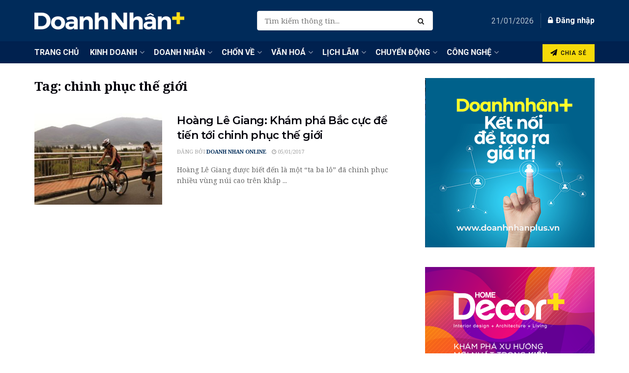

--- FILE ---
content_type: text/html; charset=UTF-8
request_url: https://doanhnhanplus.vn/chu-de/chinh-phuc-the-gioi
body_size: 41924
content:
<!doctype html> <!--[if lt IE 7]><html class="no-js lt-ie9 lt-ie8 lt-ie7" lang="en-US"> <![endif]--> <!--[if IE 7]><html class="no-js lt-ie9 lt-ie8" lang="en-US"> <![endif]--> <!--[if IE 8]><html class="no-js lt-ie9" lang="en-US"> <![endif]--> <!--[if IE 9]><html class="no-js lt-ie10" lang="en-US"> <![endif]--> <!--[if gt IE 8]><!--><html class="no-js" lang="en-US"> <!--<![endif]--><head><meta http-equiv="Content-Type" content="text/html; charset=UTF-8" /><meta name='viewport' content='width=device-width, initial-scale=1, user-scalable=yes' /><link rel="profile" href="https://gmpg.org/xfn/11" /><link rel="pingback" href="https://doanhnhanplus.vn/xmlrpc.php" /><meta name='robots' content='index, follow, max-image-preview:large, max-snippet:-1, max-video-preview:-1' /><meta property="og:type" content="website"><meta property="og:title" content="Hoàng Lê Giang: Khám phá Bắc cực để tiến tới chinh phục thế giới"><meta property="og:site_name" content="DoanhnhanPlus.vn"><meta property="og:description" content="Hoàng Lê Giang được biết đến là một “ta ba lô” đã chinh phục nhiều vùng núi cao trên khắp"><meta property="og:url" content="https://doanhnhanplus.vn/chu-de/chinh-phuc-the-gioi"><meta property="og:locale" content="en_US"><meta property="og:image" content="https://doanhnhanplus.vn/wp-content/uploads/2017/01/DN690_060117_SK_Hoang-Le-Giang-ok.jpg"><meta property="og:image:height" content="567"><meta property="og:image:width" content="850"><meta name="twitter:card" content="summary"><meta name="twitter:url" content="https://doanhnhanplus.vn/chu-de/chinh-phuc-the-gioi"><meta name="twitter:title" content="Hoàng Lê Giang: Khám phá Bắc cực để tiến tới chinh phục thế giới"><meta name="twitter:description" content="Hoàng Lê Giang được biết đến là một “ta ba lô” đã chinh phục nhiều vùng núi cao trên khắp"><meta name="twitter:image:src" content="https://doanhnhanplus.vn/wp-content/uploads/2017/01/DN690_060117_SK_Hoang-Le-Giang-ok.jpg"><meta name="twitter:image:width" content="850"><meta name="twitter:image:height" content="567"><meta name="twitter:site" content="https://x.com/home"><meta property="fb:app_id" content="214179201939705"> <script defer src="[data-uri]"></script> <script defer src="[data-uri]"></script> <title>Tin tức mới nhất về chinh phục thế giới | DoanhnhanPlus.vn</title><style id="rocket-critical-css">/wp-content/cache/critical-css/calc()</style><link rel="preload" data-rocket-preload as="style" href="https://fonts.googleapis.com/css?family=Raleway%7CNoto%20Serif%3Aregular%2Citalic%2C700%2C700italic%7CRoboto%3Aregular%2C500%7CMontserrat%3Areguler%7CPoppins%3Aregular%2C600&#038;display=swap" /><link rel="stylesheet" href="https://fonts.googleapis.com/css?family=Raleway%7CNoto%20Serif%3Aregular%2Citalic%2C700%2C700italic%7CRoboto%3Aregular%2C500%7CMontserrat%3Areguler%7CPoppins%3Aregular%2C600&#038;display=swap" media="print" onload="this.media='all'" /><noscript><link rel="stylesheet" href="https://fonts.googleapis.com/css?family=Raleway%7CNoto%20Serif%3Aregular%2Citalic%2C700%2C700italic%7CRoboto%3Aregular%2C500%7CMontserrat%3Areguler%7CPoppins%3Aregular%2C600&#038;display=swap" /></noscript><link rel="preload" data-rocket-preload as="style" href="https://fonts.googleapis.com/css2?family=Roboto%3Aital%2Cwght%400%2C300%3B0%2C400%3B0%2C500%3B0%2C600%3B0%2C700%3B1%2C300%3B1%2C400%3B1%2C500%3B1%2C600%3B1%2C700&#038;ver=6.6.4&#038;family=Montserrat%3Aital%2Cwght%400%2C300%3B0%2C400%3B0%2C500%3B0%2C600%3B0%2C700%3B1%2C300%3B1%2C400%3B1%2C500%3B1%2C600%3B1%2C700&#038;ver=6.6.4&#038;family=robo%3Aital%2Cwght%400%2C300%3B0%2C400%3B0%2C500%3B0%2C600%3B0%2C700%3B1%2C300%3B1%2C400%3B1%2C500%3B1%2C600%3B1%2C700&#038;ver=6.6.4&#038;display=swap" /><link rel="stylesheet" href="https://fonts.googleapis.com/css2?family=Roboto%3Aital%2Cwght%400%2C300%3B0%2C400%3B0%2C500%3B0%2C600%3B0%2C700%3B1%2C300%3B1%2C400%3B1%2C500%3B1%2C600%3B1%2C700&#038;ver=6.6.4&#038;family=Montserrat%3Aital%2Cwght%400%2C300%3B0%2C400%3B0%2C500%3B0%2C600%3B0%2C700%3B1%2C300%3B1%2C400%3B1%2C500%3B1%2C600%3B1%2C700&#038;ver=6.6.4&#038;family=robo%3Aital%2Cwght%400%2C300%3B0%2C400%3B0%2C500%3B0%2C600%3B0%2C700%3B1%2C300%3B1%2C400%3B1%2C500%3B1%2C600%3B1%2C700&#038;ver=6.6.4&#038;display=swap" media="print" onload="this.media='all'" /><noscript><link rel="stylesheet" href="https://fonts.googleapis.com/css2?family=Roboto%3Aital%2Cwght%400%2C300%3B0%2C400%3B0%2C500%3B0%2C600%3B0%2C700%3B1%2C300%3B1%2C400%3B1%2C500%3B1%2C600%3B1%2C700&#038;ver=6.6.4&#038;family=Montserrat%3Aital%2Cwght%400%2C300%3B0%2C400%3B0%2C500%3B0%2C600%3B0%2C700%3B1%2C300%3B1%2C400%3B1%2C500%3B1%2C600%3B1%2C700&#038;ver=6.6.4&#038;family=robo%3Aital%2Cwght%400%2C300%3B0%2C400%3B0%2C500%3B0%2C600%3B0%2C700%3B1%2C300%3B1%2C400%3B1%2C500%3B1%2C600%3B1%2C700&#038;ver=6.6.4&#038;display=swap" /></noscript><link rel="canonical" href="https://doanhnhanplus.vn/chu-de/chinh-phuc-the-gioi" /><meta property="og:locale" content="en_US" /><meta property="og:type" content="article" /><meta property="og:title" content="chinh phục thế giới Archives" /><meta property="og:url" content="https://doanhnhanplus.vn/chu-de/chinh-phuc-the-gioi" /><meta property="og:site_name" content="DoanhnhanPlus.vn" /><meta property="og:image" content="https://doanhnhanplus.vn/wp-content/uploads/2018/11/DN-logo.png" /><meta property="og:image:width" content="306" /><meta property="og:image:height" content="37" /><meta property="og:image:type" content="image/png" /><meta name="twitter:card" content="summary_large_image" /> <script type="application/ld+json" class="yoast-schema-graph">{"@context":"https://schema.org","@graph":[{"@type":"CollectionPage","@id":"https://doanhnhanplus.vn/chu-de/chinh-phuc-the-gioi","url":"https://doanhnhanplus.vn/chu-de/chinh-phuc-the-gioi","name":"Tin tức mới nhất về chinh phục thế giới | DoanhnhanPlus.vn","isPartOf":{"@id":"https://doanhnhanplus.vn/#website"},"primaryImageOfPage":{"@id":"https://doanhnhanplus.vn/chu-de/chinh-phuc-the-gioi#primaryimage"},"image":{"@id":"https://doanhnhanplus.vn/chu-de/chinh-phuc-the-gioi#primaryimage"},"thumbnailUrl":"https://doanhnhanplus.vn/wp-content/uploads/2017/01/DN690_060117_SK_Hoang-Le-Giang-ok.jpg","breadcrumb":{"@id":"https://doanhnhanplus.vn/chu-de/chinh-phuc-the-gioi#breadcrumb"},"inLanguage":"en-US"},{"@type":"ImageObject","inLanguage":"en-US","@id":"https://doanhnhanplus.vn/chu-de/chinh-phuc-the-gioi#primaryimage","url":"https://doanhnhanplus.vn/wp-content/uploads/2017/01/DN690_060117_SK_Hoang-Le-Giang-ok.jpg","contentUrl":"https://doanhnhanplus.vn/wp-content/uploads/2017/01/DN690_060117_SK_Hoang-Le-Giang-ok.jpg","width":850,"height":567},{"@type":"BreadcrumbList","@id":"https://doanhnhanplus.vn/chu-de/chinh-phuc-the-gioi#breadcrumb","itemListElement":[{"@type":"ListItem","position":1,"name":"Trang chủ","item":"https://doanhnhanplus.vn/"},{"@type":"ListItem","position":2,"name":"chinh phục thế giới"}]},{"@type":"WebSite","@id":"https://doanhnhanplus.vn/#website","url":"https://doanhnhanplus.vn/","name":"DoanhnhanPlus.vn","description":"Kết nối Doanh Nhân","potentialAction":[{"@type":"SearchAction","target":{"@type":"EntryPoint","urlTemplate":"https://doanhnhanplus.vn/?s={search_term_string}"},"query-input":"required name=search_term_string"}],"inLanguage":"en-US"}]}</script> <link rel='dns-prefetch' href='//apis.google.com' /><link rel='dns-prefetch' href='//fonts.googleapis.com' /><link rel='dns-prefetch' href='//www.googletagmanager.com' /><link rel='preconnect' href='https://fonts.gstatic.com' /><link rel="alternate" type="application/rss+xml" title="DoanhnhanPlus.vn &raquo; Stories Feed" href="https://doanhnhanplus.vn/web-stories/feed/"><link rel='preload'  href='https://doanhnhanplus.vn/wp-includes/css/dashicons.min.css?ver=6.6.4' data-rocket-async="style" as="style" onload="this.onload=null;this.rel='stylesheet'" onerror="this.removeAttribute('data-rocket-async')"  type='text/css' media='all' /><link rel='preload'  href='https://doanhnhanplus.vn/wp-includes/css/jquery-ui-dialog.min.css?ver=6.6.4' data-rocket-async="style" as="style" onload="this.onload=null;this.rel='stylesheet'" onerror="this.removeAttribute('data-rocket-async')"  type='text/css' media='all' /><link rel='preload'  href='https://doanhnhanplus.vn/wp-content/plugins/blockquote-pack-pro/includes/libs/better-framework/assets/css/slick.min.css?ver=3.4.3' data-rocket-async="style" as="style" onload="this.onload=null;this.rel='stylesheet'" onerror="this.removeAttribute('data-rocket-async')"  type='text/css' media='all' /><style id='wp-emoji-styles-inline-css' type='text/css'>img.wp-smiley, img.emoji {
		display: inline !important;
		border: none !important;
		box-shadow: none !important;
		height: 1em !important;
		width: 1em !important;
		margin: 0 0.07em !important;
		vertical-align: -0.1em !important;
		background: none !important;
		padding: 0 !important;
	}</style><link rel='preload'  href='https://doanhnhanplus.vn/wp-content/cache/autoptimize/autoptimize_single_4fcee6daae197294ab2715e390d5c90f.php?ver=20.5.0' data-rocket-async="style" as="style" onload="this.onload=null;this.rel='stylesheet'" onerror="this.removeAttribute('data-rocket-async')"  type='text/css' media='all' /><style id='powerpress-player-block-style-inline-css' type='text/css'></style><style id='classic-theme-styles-inline-css' type='text/css'>/*! This file is auto-generated */
.wp-block-button__link{color:#fff;background-color:#32373c;border-radius:9999px;box-shadow:none;text-decoration:none;padding:calc(.667em + 2px) calc(1.333em + 2px);font-size:1.125em}.wp-block-file__button{background:#32373c;color:#fff;text-decoration:none}</style><style id='global-styles-inline-css' type='text/css'>:root{--wp--preset--aspect-ratio--square: 1;--wp--preset--aspect-ratio--4-3: 4/3;--wp--preset--aspect-ratio--3-4: 3/4;--wp--preset--aspect-ratio--3-2: 3/2;--wp--preset--aspect-ratio--2-3: 2/3;--wp--preset--aspect-ratio--16-9: 16/9;--wp--preset--aspect-ratio--9-16: 9/16;--wp--preset--color--black: #000000;--wp--preset--color--cyan-bluish-gray: #abb8c3;--wp--preset--color--white: #ffffff;--wp--preset--color--pale-pink: #f78da7;--wp--preset--color--vivid-red: #cf2e2e;--wp--preset--color--luminous-vivid-orange: #ff6900;--wp--preset--color--luminous-vivid-amber: #fcb900;--wp--preset--color--light-green-cyan: #7bdcb5;--wp--preset--color--vivid-green-cyan: #00d084;--wp--preset--color--pale-cyan-blue: #8ed1fc;--wp--preset--color--vivid-cyan-blue: #0693e3;--wp--preset--color--vivid-purple: #9b51e0;--wp--preset--gradient--vivid-cyan-blue-to-vivid-purple: linear-gradient(135deg,rgba(6,147,227,1) 0%,rgb(155,81,224) 100%);--wp--preset--gradient--light-green-cyan-to-vivid-green-cyan: linear-gradient(135deg,rgb(122,220,180) 0%,rgb(0,208,130) 100%);--wp--preset--gradient--luminous-vivid-amber-to-luminous-vivid-orange: linear-gradient(135deg,rgba(252,185,0,1) 0%,rgba(255,105,0,1) 100%);--wp--preset--gradient--luminous-vivid-orange-to-vivid-red: linear-gradient(135deg,rgba(255,105,0,1) 0%,rgb(207,46,46) 100%);--wp--preset--gradient--very-light-gray-to-cyan-bluish-gray: linear-gradient(135deg,rgb(238,238,238) 0%,rgb(169,184,195) 100%);--wp--preset--gradient--cool-to-warm-spectrum: linear-gradient(135deg,rgb(74,234,220) 0%,rgb(151,120,209) 20%,rgb(207,42,186) 40%,rgb(238,44,130) 60%,rgb(251,105,98) 80%,rgb(254,248,76) 100%);--wp--preset--gradient--blush-light-purple: linear-gradient(135deg,rgb(255,206,236) 0%,rgb(152,150,240) 100%);--wp--preset--gradient--blush-bordeaux: linear-gradient(135deg,rgb(254,205,165) 0%,rgb(254,45,45) 50%,rgb(107,0,62) 100%);--wp--preset--gradient--luminous-dusk: linear-gradient(135deg,rgb(255,203,112) 0%,rgb(199,81,192) 50%,rgb(65,88,208) 100%);--wp--preset--gradient--pale-ocean: linear-gradient(135deg,rgb(255,245,203) 0%,rgb(182,227,212) 50%,rgb(51,167,181) 100%);--wp--preset--gradient--electric-grass: linear-gradient(135deg,rgb(202,248,128) 0%,rgb(113,206,126) 100%);--wp--preset--gradient--midnight: linear-gradient(135deg,rgb(2,3,129) 0%,rgb(40,116,252) 100%);--wp--preset--font-size--small: 13px;--wp--preset--font-size--medium: 20px;--wp--preset--font-size--large: 36px;--wp--preset--font-size--x-large: 42px;--wp--preset--spacing--20: 0.44rem;--wp--preset--spacing--30: 0.67rem;--wp--preset--spacing--40: 1rem;--wp--preset--spacing--50: 1.5rem;--wp--preset--spacing--60: 2.25rem;--wp--preset--spacing--70: 3.38rem;--wp--preset--spacing--80: 5.06rem;--wp--preset--shadow--natural: 6px 6px 9px rgba(0, 0, 0, 0.2);--wp--preset--shadow--deep: 12px 12px 50px rgba(0, 0, 0, 0.4);--wp--preset--shadow--sharp: 6px 6px 0px rgba(0, 0, 0, 0.2);--wp--preset--shadow--outlined: 6px 6px 0px -3px rgba(255, 255, 255, 1), 6px 6px rgba(0, 0, 0, 1);--wp--preset--shadow--crisp: 6px 6px 0px rgba(0, 0, 0, 1);}:where(.is-layout-flex){gap: 0.5em;}:where(.is-layout-grid){gap: 0.5em;}body .is-layout-flex{display: flex;}.is-layout-flex{flex-wrap: wrap;align-items: center;}.is-layout-flex > :is(*, div){margin: 0;}body .is-layout-grid{display: grid;}.is-layout-grid > :is(*, div){margin: 0;}:where(.wp-block-columns.is-layout-flex){gap: 2em;}:where(.wp-block-columns.is-layout-grid){gap: 2em;}:where(.wp-block-post-template.is-layout-flex){gap: 1.25em;}:where(.wp-block-post-template.is-layout-grid){gap: 1.25em;}.has-black-color{color: var(--wp--preset--color--black) !important;}.has-cyan-bluish-gray-color{color: var(--wp--preset--color--cyan-bluish-gray) !important;}.has-white-color{color: var(--wp--preset--color--white) !important;}.has-pale-pink-color{color: var(--wp--preset--color--pale-pink) !important;}.has-vivid-red-color{color: var(--wp--preset--color--vivid-red) !important;}.has-luminous-vivid-orange-color{color: var(--wp--preset--color--luminous-vivid-orange) !important;}.has-luminous-vivid-amber-color{color: var(--wp--preset--color--luminous-vivid-amber) !important;}.has-light-green-cyan-color{color: var(--wp--preset--color--light-green-cyan) !important;}.has-vivid-green-cyan-color{color: var(--wp--preset--color--vivid-green-cyan) !important;}.has-pale-cyan-blue-color{color: var(--wp--preset--color--pale-cyan-blue) !important;}.has-vivid-cyan-blue-color{color: var(--wp--preset--color--vivid-cyan-blue) !important;}.has-vivid-purple-color{color: var(--wp--preset--color--vivid-purple) !important;}.has-black-background-color{background-color: var(--wp--preset--color--black) !important;}.has-cyan-bluish-gray-background-color{background-color: var(--wp--preset--color--cyan-bluish-gray) !important;}.has-white-background-color{background-color: var(--wp--preset--color--white) !important;}.has-pale-pink-background-color{background-color: var(--wp--preset--color--pale-pink) !important;}.has-vivid-red-background-color{background-color: var(--wp--preset--color--vivid-red) !important;}.has-luminous-vivid-orange-background-color{background-color: var(--wp--preset--color--luminous-vivid-orange) !important;}.has-luminous-vivid-amber-background-color{background-color: var(--wp--preset--color--luminous-vivid-amber) !important;}.has-light-green-cyan-background-color{background-color: var(--wp--preset--color--light-green-cyan) !important;}.has-vivid-green-cyan-background-color{background-color: var(--wp--preset--color--vivid-green-cyan) !important;}.has-pale-cyan-blue-background-color{background-color: var(--wp--preset--color--pale-cyan-blue) !important;}.has-vivid-cyan-blue-background-color{background-color: var(--wp--preset--color--vivid-cyan-blue) !important;}.has-vivid-purple-background-color{background-color: var(--wp--preset--color--vivid-purple) !important;}.has-black-border-color{border-color: var(--wp--preset--color--black) !important;}.has-cyan-bluish-gray-border-color{border-color: var(--wp--preset--color--cyan-bluish-gray) !important;}.has-white-border-color{border-color: var(--wp--preset--color--white) !important;}.has-pale-pink-border-color{border-color: var(--wp--preset--color--pale-pink) !important;}.has-vivid-red-border-color{border-color: var(--wp--preset--color--vivid-red) !important;}.has-luminous-vivid-orange-border-color{border-color: var(--wp--preset--color--luminous-vivid-orange) !important;}.has-luminous-vivid-amber-border-color{border-color: var(--wp--preset--color--luminous-vivid-amber) !important;}.has-light-green-cyan-border-color{border-color: var(--wp--preset--color--light-green-cyan) !important;}.has-vivid-green-cyan-border-color{border-color: var(--wp--preset--color--vivid-green-cyan) !important;}.has-pale-cyan-blue-border-color{border-color: var(--wp--preset--color--pale-cyan-blue) !important;}.has-vivid-cyan-blue-border-color{border-color: var(--wp--preset--color--vivid-cyan-blue) !important;}.has-vivid-purple-border-color{border-color: var(--wp--preset--color--vivid-purple) !important;}.has-vivid-cyan-blue-to-vivid-purple-gradient-background{background: var(--wp--preset--gradient--vivid-cyan-blue-to-vivid-purple) !important;}.has-light-green-cyan-to-vivid-green-cyan-gradient-background{background: var(--wp--preset--gradient--light-green-cyan-to-vivid-green-cyan) !important;}.has-luminous-vivid-amber-to-luminous-vivid-orange-gradient-background{background: var(--wp--preset--gradient--luminous-vivid-amber-to-luminous-vivid-orange) !important;}.has-luminous-vivid-orange-to-vivid-red-gradient-background{background: var(--wp--preset--gradient--luminous-vivid-orange-to-vivid-red) !important;}.has-very-light-gray-to-cyan-bluish-gray-gradient-background{background: var(--wp--preset--gradient--very-light-gray-to-cyan-bluish-gray) !important;}.has-cool-to-warm-spectrum-gradient-background{background: var(--wp--preset--gradient--cool-to-warm-spectrum) !important;}.has-blush-light-purple-gradient-background{background: var(--wp--preset--gradient--blush-light-purple) !important;}.has-blush-bordeaux-gradient-background{background: var(--wp--preset--gradient--blush-bordeaux) !important;}.has-luminous-dusk-gradient-background{background: var(--wp--preset--gradient--luminous-dusk) !important;}.has-pale-ocean-gradient-background{background: var(--wp--preset--gradient--pale-ocean) !important;}.has-electric-grass-gradient-background{background: var(--wp--preset--gradient--electric-grass) !important;}.has-midnight-gradient-background{background: var(--wp--preset--gradient--midnight) !important;}.has-small-font-size{font-size: var(--wp--preset--font-size--small) !important;}.has-medium-font-size{font-size: var(--wp--preset--font-size--medium) !important;}.has-large-font-size{font-size: var(--wp--preset--font-size--large) !important;}.has-x-large-font-size{font-size: var(--wp--preset--font-size--x-large) !important;}
:where(.wp-block-columns.is-layout-flex){gap: 2em;}:where(.wp-block-columns.is-layout-grid){gap: 2em;}
:root :where(.wp-block-pullquote){font-size: 1.5em;line-height: 1.6;}
:where(.wp-block-post-template.is-layout-flex){gap: 1.25em;}:where(.wp-block-post-template.is-layout-grid){gap: 1.25em;}</style><link rel='preload'  href='https://doanhnhanplus.vn/wp-content/cache/autoptimize/autoptimize_single_551252536f9286b7d0e415e8f42e1b61.php?ver=6.6.4' data-rocket-async="style" as="style" onload="this.onload=null;this.rel='stylesheet'" onerror="this.removeAttribute('data-rocket-async')"  type='text/css' media='all' /><link rel='preload'  href='https://doanhnhanplus.vn/wp-content/cache/autoptimize/autoptimize_single_13bf63e9aff1d61d5129305e0d92e822.php?ver=6.6.4' data-rocket-async="style" as="style" onload="this.onload=null;this.rel='stylesheet'" onerror="this.removeAttribute('data-rocket-async')"  type='text/css' media='all' /><link rel='preload'  href='https://doanhnhanplus.vn/wp-content/cache/autoptimize/autoptimize_single_b6aebb608f32746044dda70d5782ad15.php?ver=6.6.4' data-rocket-async="style" as="style" onload="this.onload=null;this.rel='stylesheet'" onerror="this.removeAttribute('data-rocket-async')"  type='text/css' media='all' /><link rel='preload'  href='https://doanhnhanplus.vn/wp-content/cache/autoptimize/autoptimize_single_350765d203bb29f714d54999201e6e09.php?ver=6.6.4' data-rocket-async="style" as="style" onload="this.onload=null;this.rel='stylesheet'" onerror="this.removeAttribute('data-rocket-async')"  type='text/css' media='all' /><link rel='preload'  href='https://doanhnhanplus.vn/wp-content/cache/autoptimize/autoptimize_single_0d0628b23f6d92ed12dc69a832e39ea3.php?ver=6.6.4' data-rocket-async="style" as="style" onload="this.onload=null;this.rel='stylesheet'" onerror="this.removeAttribute('data-rocket-async')"  type='text/css' media='all' /><link rel='preload'  href='https://doanhnhanplus.vn/wp-content/cache/autoptimize/autoptimize_single_2127437449a99098cc5be6214dea305d.php?ver=6.6.4' data-rocket-async="style" as="style" onload="this.onload=null;this.rel='stylesheet'" onerror="this.removeAttribute('data-rocket-async')"  type='text/css' media='all' /><link rel='preload'  href='https://doanhnhanplus.vn/wp-content/cache/autoptimize/autoptimize_single_76bf09598112bf2fa00c04f350850f5e.php?ver=6.6.4' data-rocket-async="style" as="style" onload="this.onload=null;this.rel='stylesheet'" onerror="this.removeAttribute('data-rocket-async')"  type='text/css' media='all' /><link rel='preload'  href='https://doanhnhanplus.vn/wp-content/cache/autoptimize/autoptimize_single_c4752504384b02c9d7091bba4a99b7c0.php?ver=6.6.4' data-rocket-async="style" as="style" onload="this.onload=null;this.rel='stylesheet'" onerror="this.removeAttribute('data-rocket-async')"  type='text/css' media='all' /><link rel='preload'  href='https://doanhnhanplus.vn/wp-content/cache/autoptimize/autoptimize_single_b4862b8cc9cadb7ade314c3de8de6f8c.php?ver=11.0.1' data-rocket-async="style" as="style" onload="this.onload=null;this.rel='stylesheet'" onerror="this.removeAttribute('data-rocket-async')"  type='text/css' media='all' /><link rel='preload'  href='https://doanhnhanplus.vn/wp-content/cache/autoptimize/autoptimize_single_5adb26fe83b3b20ce41d5f7f80dae1a2.php?ver=11.0.1' data-rocket-async="style" as="style" onload="this.onload=null;this.rel='stylesheet'" onerror="this.removeAttribute('data-rocket-async')"  type='text/css' media='all' /><link rel='preload'  href='https://doanhnhanplus.vn/wp-content/plugins/post-draft-preview/dist/styles/front.css' data-rocket-async="style" as="style" onload="this.onload=null;this.rel='stylesheet'" onerror="this.removeAttribute('data-rocket-async')"  type='text/css' media='all' /><link rel='preload'  href='https://doanhnhanplus.vn/wp-content/cache/autoptimize/autoptimize_single_481bd1be8a010428462d1d96d83b8e0c.php?ver=2.0.4' data-rocket-async="style" as="style" onload="this.onload=null;this.rel='stylesheet'" onerror="this.removeAttribute('data-rocket-async')"  type='text/css' media='all' /><link rel='preload'  href='https://doanhnhanplus.vn/wp-content/plugins/wp-user-avatar/assets/css/frontend.min.css?ver=4.15.22' data-rocket-async="style" as="style" onload="this.onload=null;this.rel='stylesheet'" onerror="this.removeAttribute('data-rocket-async')"  type='text/css' media='all' /><link rel='preload'  href='https://doanhnhanplus.vn/wp-content/plugins/wp-user-avatar/assets/flatpickr/flatpickr.min.css?ver=4.15.22' data-rocket-async="style" as="style" onload="this.onload=null;this.rel='stylesheet'" onerror="this.removeAttribute('data-rocket-async')"  type='text/css' media='all' /><link rel='preload'  href='https://doanhnhanplus.vn/wp-content/plugins/wp-user-avatar/assets/select2/select2.min.css?ver=6.6.4' data-rocket-async="style" as="style" onload="this.onload=null;this.rel='stylesheet'" onerror="this.removeAttribute('data-rocket-async')"  type='text/css' media='all' /><link rel='preload'  href='https://doanhnhanplus.vn/wp-content/plugins/js_composer/assets/css/js_composer.min.css?ver=8.2' data-rocket-async="style" as="style" onload="this.onload=null;this.rel='stylesheet'" onerror="this.removeAttribute('data-rocket-async')"  type='text/css' media='all' /><link rel='preload'  href='https://doanhnhanplus.vn/wp-content/plugins/elementor/assets/css/frontend.min.css?ver=3.28.1' data-rocket-async="style" as="style" onload="this.onload=null;this.rel='stylesheet'" onerror="this.removeAttribute('data-rocket-async')"  type='text/css' media='all' /><link rel='preload'  href='https://doanhnhanplus.vn/wp-content/cache/autoptimize/autoptimize_single_54a22b63e65ec5e6ae9d39521943e103.php?ver=3.4.3' data-rocket-async="style" as="style" onload="this.onload=null;this.rel='stylesheet'" onerror="this.removeAttribute('data-rocket-async')"  type='text/css' media='all' /><link rel='preload'  href='https://doanhnhanplus.vn/wp-content/plugins/blockquote-pack-pro/css/blockquote-pack.min.css?ver=1.0.3' data-rocket-async="style" as="style" onload="this.onload=null;this.rel='stylesheet'" onerror="this.removeAttribute('data-rocket-async')"  type='text/css' media='all' /><style id='akismet-widget-style-inline-css' type='text/css'>.a-stats {
				--akismet-color-mid-green: #357b49;
				--akismet-color-white: #fff;
				--akismet-color-light-grey: #f6f7f7;

				max-width: 350px;
				width: auto;
			}

			.a-stats * {
				all: unset;
				box-sizing: border-box;
			}

			.a-stats strong {
				font-weight: 600;
			}

			.a-stats a.a-stats__link,
			.a-stats a.a-stats__link:visited,
			.a-stats a.a-stats__link:active {
				background: var(--akismet-color-mid-green);
				border: none;
				box-shadow: none;
				border-radius: 8px;
				color: var(--akismet-color-white);
				cursor: pointer;
				display: block;
				font-family: -apple-system, BlinkMacSystemFont, 'Segoe UI', 'Roboto', 'Oxygen-Sans', 'Ubuntu', 'Cantarell', 'Helvetica Neue', sans-serif;
				font-weight: 500;
				padding: 12px;
				text-align: center;
				text-decoration: none;
				transition: all 0.2s ease;
			}

			/* Extra specificity to deal with TwentyTwentyOne focus style */
			.widget .a-stats a.a-stats__link:focus {
				background: var(--akismet-color-mid-green);
				color: var(--akismet-color-white);
				text-decoration: none;
			}

			.a-stats a.a-stats__link:hover {
				filter: brightness(110%);
				box-shadow: 0 4px 12px rgba(0, 0, 0, 0.06), 0 0 2px rgba(0, 0, 0, 0.16);
			}

			.a-stats .count {
				color: var(--akismet-color-white);
				display: block;
				font-size: 1.5em;
				line-height: 1.4;
				padding: 0 13px;
				white-space: nowrap;
			}</style><link rel='preload'  href='https://doanhnhanplus.vn/wp-content/cache/autoptimize/autoptimize_single_a5bb779e3f9eef4a7dac11ff9eb10e19.php?ver=2.9.3' data-rocket-async="style" as="style" onload="this.onload=null;this.rel='stylesheet'" onerror="this.removeAttribute('data-rocket-async')"  type='text/css' media='all' /><link rel='preload'  href='https://doanhnhanplus.vn/wp-content/themes/jnews/assets/dist/frontend.min.css?ver=11.6.11' data-rocket-async="style" as="style" onload="this.onload=null;this.rel='stylesheet'" onerror="this.removeAttribute('data-rocket-async')"  type='text/css' media='all' /><link rel='preload'  href='https://doanhnhanplus.vn/wp-content/cache/autoptimize/autoptimize_single_fc83441dd57e3efc19dde7715224aa04.php?ver=11.6.11' data-rocket-async="style" as="style" onload="this.onload=null;this.rel='stylesheet'" onerror="this.removeAttribute('data-rocket-async')"  type='text/css' media='all' /><link rel='preload'  href='https://doanhnhanplus.vn/wp-content/cache/autoptimize/autoptimize_single_d3f72a23a4659d7c807ef226a63d313a.php?ver=11.6.11' data-rocket-async="style" as="style" onload="this.onload=null;this.rel='stylesheet'" onerror="this.removeAttribute('data-rocket-async')"  type='text/css' media='all' /><link rel='preload'  href='https://doanhnhanplus.vn/wp-content/themes/jnews/style.css?ver=11.6.11' data-rocket-async="style" as="style" onload="this.onload=null;this.rel='stylesheet'" onerror="this.removeAttribute('data-rocket-async')"  type='text/css' media='all' /><link rel='preload'  href='https://doanhnhanplus.vn/wp-content/cache/autoptimize/autoptimize_single_9f5fb00bdf13735d00e1368a1488d0bf.php?ver=11.6.11' data-rocket-async="style" as="style" onload="this.onload=null;this.rel='stylesheet'" onerror="this.removeAttribute('data-rocket-async')"  type='text/css' media='all' /><link rel='preload'  href='https://doanhnhanplus.vn/wp-content/cache/autoptimize/autoptimize_single_ae726b561becd3599d0d6307ce594492.php?ver=11.6.11' data-rocket-async="style" as="style" onload="this.onload=null;this.rel='stylesheet'" onerror="this.removeAttribute('data-rocket-async')"  type='text/css' media='all' /><link rel='preload'  href='https://doanhnhanplus.vn/wp-content/cache/autoptimize/autoptimize_single_d8362094b258cbf05eff4954b9e53a06.php' data-rocket-async="style" as="style" onload="this.onload=null;this.rel='stylesheet'" onerror="this.removeAttribute('data-rocket-async')"  type='text/css' media='all' /> <script defer type="text/javascript" src="https://doanhnhanplus.vn/wp-includes/js/jquery/jquery.min.js?ver=3.7.1" id="jquery-core-js"></script> <script defer type="text/javascript" src="https://doanhnhanplus.vn/wp-includes/js/jquery/jquery-migrate.min.js?ver=3.4.1" id="jquery-migrate-js"></script> <script data-minify="1" type="text/javascript" src="https://doanhnhanplus.vn/wp-content/cache/autoptimize/autoptimize_single_4cc95bec146a8d701df373264403f074.php?ver=1755227461" id="ism_front_end_h-js" data-rocket-defer defer></script> <script data-minify="1" type="text/javascript" src="https://doanhnhanplus.vn/wp-content/cache/autoptimize/autoptimize_single_18944e25d29982556e66e585c65f0179.php?ver=1755227461" id="ism_plusone-js" data-rocket-defer defer></script> <script data-minify="1" type="text/javascript" src="https://doanhnhanplus.vn/wp-content/cache/autoptimize/autoptimize_single_d9399eed62b16fc0dd26223ff3c39649.php?ver=1755227461" id="ism_json2-js" data-rocket-defer defer></script> <script data-minify="1" type="text/javascript" src="https://doanhnhanplus.vn/wp-content/cache/autoptimize/autoptimize_single_34c823eb702f55fb7397674077bedbee.php?ver=1755227461" id="ism_jstorage-js" data-rocket-defer defer></script> <script type="text/javascript" src="https://doanhnhanplus.vn/wp-content/plugins/wp-user-avatar/assets/flatpickr/flatpickr.min.js?ver=4.15.22" id="ppress-flatpickr-js" data-rocket-defer defer></script> <script type="text/javascript" src="https://doanhnhanplus.vn/wp-content/plugins/wp-user-avatar/assets/select2/select2.min.js?ver=4.15.22" id="ppress-select2-js" data-rocket-defer defer></script> <script data-minify="1" type="text/javascript" src="https://doanhnhanplus.vn/wp-content/cache/autoptimize/autoptimize_single_6a0b20018538a4df0b5bfe8fac96ac45.php?ver=1755227461" id="vslider-js" data-rocket-defer defer></script> <script defer src="data:text/javascript;base64,"></script><link rel="https://api.w.org/" href="https://doanhnhanplus.vn/wp-json/" /><link rel="alternate" title="JSON" type="application/json" href="https://doanhnhanplus.vn/wp-json/wp/v2/tags/66149" /><link rel="EditURI" type="application/rsd+xml" title="RSD" href="https://doanhnhanplus.vn/xmlrpc.php?rsd" /><meta name="generator" content="WordPress 6.6.4" /><meta name="generator" content="Site Kit by Google 1.170.0" /><meta name="og:url" content="https://doanhnhanplus.vn" /><meta property="og:image" content="https://doanhnhanplus.vn/wp-content/uploads/2017/01/DN690_060117_SK_Hoang-Le-Giang-ok.jpg"/><meta property="og:title" content="Hoàng Lê Giang: Khám phá Bắc cực để tiến tới chinh phục thế giới" /> <script data-minify="1" src="https://doanhnhanplus.vn/wp-content/cache/autoptimize/autoptimize_single_a537fa3d5395002cbc0d792c391e099c.php?ver=1755227461" async defer></script> <script defer src="[data-uri]"></script> <meta name="generator" content="Elementor 3.28.1; features: additional_custom_breakpoints, e_local_google_fonts; settings: css_print_method-external, google_font-enabled, font_display-auto"><style>.e-con.e-parent:nth-of-type(n+4):not(.e-lazyloaded):not(.e-no-lazyload),
				.e-con.e-parent:nth-of-type(n+4):not(.e-lazyloaded):not(.e-no-lazyload) * {
					background-image: none !important;
				}
				@media screen and (max-height: 1024px) {
					.e-con.e-parent:nth-of-type(n+3):not(.e-lazyloaded):not(.e-no-lazyload),
					.e-con.e-parent:nth-of-type(n+3):not(.e-lazyloaded):not(.e-no-lazyload) * {
						background-image: none !important;
					}
				}
				@media screen and (max-height: 640px) {
					.e-con.e-parent:nth-of-type(n+2):not(.e-lazyloaded):not(.e-no-lazyload),
					.e-con.e-parent:nth-of-type(n+2):not(.e-lazyloaded):not(.e-no-lazyload) * {
						background-image: none !important;
					}
				}</style><meta name="generator" content="Powered by WPBakery Page Builder - drag and drop page builder for WordPress."/><meta name="generator" content="Powered by Slider Revolution 6.6.12 - responsive, Mobile-Friendly Slider Plugin for WordPress with comfortable drag and drop interface." /><link rel='preload'  href='https://doanhnhanplus.vn/wp-content/bs-booster-cache/6c4173c21b5b7a29fddc582efa9f06c8.css' data-rocket-async="style" as="style" onload="this.onload=null;this.rel='stylesheet'" onerror="this.removeAttribute('data-rocket-async')"  type='text/css' media='all' /> <script type='application/ld+json'>{"@context":"http:\/\/schema.org","@type":"Organization","@id":"https:\/\/doanhnhanplus.vn\/#organization","url":"https:\/\/doanhnhanplus.vn\/","name":"DoanhNhanPlus.vn","logo":{"@type":"ImageObject","url":"https:\/\/doanhnhanplus.vn\/wp-content\/uploads\/2018\/11\/DN-logo.png"},"sameAs":["https:\/\/www.facebook.com\/DoanhNhanSGCuoituan","https:\/\/www.instagram.com\/doanhnhan.ct\/","https:\/\/www.threads.com\/?xmt=AQF0ybcLSLZiOy77AKDsvBy2n14ma_2ZNAhea774zjPuZmw","https:\/\/x.com\/home"],"contactPoint":{"@type":"ContactPoint","telephone":"+84 02838467988","contactType":"sales","areaServed":["VN"]}}</script> <script type='application/ld+json'>{"@context":"http:\/\/schema.org","@type":"WebSite","@id":"https:\/\/doanhnhanplus.vn\/#website","url":"https:\/\/doanhnhanplus.vn\/","name":"DoanhNhanPlus.vn","potentialAction":{"@type":"SearchAction","target":"https:\/\/doanhnhanplus.vn\/?s={search_term_string}","query-input":"required name=search_term_string"}}</script> <link rel="icon" href="https://doanhnhanplus.vn/wp-content/uploads/2018/11/cropped-DNP-favicon-32x32.png" sizes="32x32" /><link rel="icon" href="https://doanhnhanplus.vn/wp-content/uploads/2018/11/cropped-DNP-favicon-192x192.png" sizes="192x192" /><link rel="apple-touch-icon" href="https://doanhnhanplus.vn/wp-content/uploads/2018/11/cropped-DNP-favicon-180x180.png" /><meta name="msapplication-TileImage" content="https://doanhnhanplus.vn/wp-content/uploads/2018/11/cropped-DNP-favicon-270x270.png" /><style id="jeg_dynamic_css" type="text/css" data-type="jeg_custom-css">body { --j-body-color : #666666; --j-accent-color : #002e5b; --j-alt-color : #840032; --j-heading-color : #02010a; } body,.jeg_newsfeed_list .tns-outer .tns-controls button,.jeg_filter_button,.owl-carousel .owl-nav div,.jeg_readmore,.jeg_hero_style_7 .jeg_post_meta a,.widget_calendar thead th,.widget_calendar tfoot a,.jeg_socialcounter a,.entry-header .jeg_meta_like a,.entry-header .jeg_meta_comment a,.entry-header .jeg_meta_donation a,.entry-header .jeg_meta_bookmark a,.entry-content tbody tr:hover,.entry-content th,.jeg_splitpost_nav li:hover a,#breadcrumbs a,.jeg_author_socials a:hover,.jeg_footer_content a,.jeg_footer_bottom a,.jeg_cartcontent,.woocommerce .woocommerce-breadcrumb a { color : #666666; } a, .jeg_menu_style_5>li>a:hover, .jeg_menu_style_5>li.sfHover>a, .jeg_menu_style_5>li.current-menu-item>a, .jeg_menu_style_5>li.current-menu-ancestor>a, .jeg_navbar .jeg_menu:not(.jeg_main_menu)>li>a:hover, .jeg_midbar .jeg_menu:not(.jeg_main_menu)>li>a:hover, .jeg_side_tabs li.active, .jeg_block_heading_5 strong, .jeg_block_heading_6 strong, .jeg_block_heading_7 strong, .jeg_block_heading_8 strong, .jeg_subcat_list li a:hover, .jeg_subcat_list li button:hover, .jeg_pl_lg_7 .jeg_thumb .jeg_post_category a, .jeg_pl_xs_2:before, .jeg_pl_xs_4 .jeg_postblock_content:before, .jeg_postblock .jeg_post_title a:hover, .jeg_hero_style_6 .jeg_post_title a:hover, .jeg_sidefeed .jeg_pl_xs_3 .jeg_post_title a:hover, .widget_jnews_popular .jeg_post_title a:hover, .jeg_meta_author a, .widget_archive li a:hover, .widget_pages li a:hover, .widget_meta li a:hover, .widget_recent_entries li a:hover, .widget_rss li a:hover, .widget_rss cite, .widget_categories li a:hover, .widget_categories li.current-cat>a, #breadcrumbs a:hover, .jeg_share_count .counts, .commentlist .bypostauthor>.comment-body>.comment-author>.fn, span.required, .jeg_review_title, .bestprice .price, .authorlink a:hover, .jeg_vertical_playlist .jeg_video_playlist_play_icon, .jeg_vertical_playlist .jeg_video_playlist_item.active .jeg_video_playlist_thumbnail:before, .jeg_horizontal_playlist .jeg_video_playlist_play, .woocommerce li.product .pricegroup .button, .widget_display_forums li a:hover, .widget_display_topics li:before, .widget_display_replies li:before, .widget_display_views li:before, .bbp-breadcrumb a:hover, .jeg_mobile_menu li.sfHover>a, .jeg_mobile_menu li a:hover, .split-template-6 .pagenum, .jeg_mobile_menu_style_5>li>a:hover, .jeg_mobile_menu_style_5>li.sfHover>a, .jeg_mobile_menu_style_5>li.current-menu-item>a, .jeg_mobile_menu_style_5>li.current-menu-ancestor>a, .jeg_mobile_menu.jeg_menu_dropdown li.open > div > a { color : #002e5b; } .jeg_menu_style_1>li>a:before, .jeg_menu_style_2>li>a:before, .jeg_menu_style_3>li>a:before, .jeg_side_toggle, .jeg_slide_caption .jeg_post_category a, .jeg_slider_type_1_wrapper .tns-controls button.tns-next, .jeg_block_heading_1 .jeg_block_title span, .jeg_block_heading_2 .jeg_block_title span, .jeg_block_heading_3, .jeg_block_heading_4 .jeg_block_title span, .jeg_block_heading_6:after, .jeg_pl_lg_box .jeg_post_category a, .jeg_pl_md_box .jeg_post_category a, .jeg_readmore:hover, .jeg_thumb .jeg_post_category a, .jeg_block_loadmore a:hover, .jeg_postblock.alt .jeg_block_loadmore a:hover, .jeg_block_loadmore a.active, .jeg_postblock_carousel_2 .jeg_post_category a, .jeg_heroblock .jeg_post_category a, .jeg_pagenav_1 .page_number.active, .jeg_pagenav_1 .page_number.active:hover, input[type="submit"], .btn, .button, .widget_tag_cloud a:hover, .popularpost_item:hover .jeg_post_title a:before, .jeg_splitpost_4 .page_nav, .jeg_splitpost_5 .page_nav, .jeg_post_via a:hover, .jeg_post_source a:hover, .jeg_post_tags a:hover, .comment-reply-title small a:before, .comment-reply-title small a:after, .jeg_storelist .productlink, .authorlink li.active a:before, .jeg_footer.dark .socials_widget:not(.nobg) a:hover .fa,.jeg_footer.dark .socials_widget:not(.nobg) a:hover span.jeg-icon, div.jeg_breakingnews_title, .jeg_overlay_slider_bottom_wrapper .tns-controls button, .jeg_overlay_slider_bottom_wrapper .tns-controls button:hover, .jeg_vertical_playlist .jeg_video_playlist_current, .woocommerce span.onsale, .woocommerce #respond input#submit:hover, .woocommerce a.button:hover, .woocommerce button.button:hover, .woocommerce input.button:hover, .woocommerce #respond input#submit.alt, .woocommerce a.button.alt, .woocommerce button.button.alt, .woocommerce input.button.alt, .jeg_popup_post .caption, .jeg_footer.dark input[type="submit"], .jeg_footer.dark .btn, .jeg_footer.dark .button, .footer_widget.widget_tag_cloud a:hover, .jeg_inner_content .content-inner .jeg_post_category a:hover, #buddypress .standard-form button, #buddypress a.button, #buddypress input[type="submit"], #buddypress input[type="button"], #buddypress input[type="reset"], #buddypress ul.button-nav li a, #buddypress .generic-button a, #buddypress .generic-button button, #buddypress .comment-reply-link, #buddypress a.bp-title-button, #buddypress.buddypress-wrap .members-list li .user-update .activity-read-more a, div#buddypress .standard-form button:hover, div#buddypress a.button:hover, div#buddypress input[type="submit"]:hover, div#buddypress input[type="button"]:hover, div#buddypress input[type="reset"]:hover, div#buddypress ul.button-nav li a:hover, div#buddypress .generic-button a:hover, div#buddypress .generic-button button:hover, div#buddypress .comment-reply-link:hover, div#buddypress a.bp-title-button:hover, div#buddypress.buddypress-wrap .members-list li .user-update .activity-read-more a:hover, #buddypress #item-nav .item-list-tabs ul li a:before, .jeg_inner_content .jeg_meta_container .follow-wrapper a { background-color : #002e5b; } .jeg_block_heading_7 .jeg_block_title span, .jeg_readmore:hover, .jeg_block_loadmore a:hover, .jeg_block_loadmore a.active, .jeg_pagenav_1 .page_number.active, .jeg_pagenav_1 .page_number.active:hover, .jeg_pagenav_3 .page_number:hover, .jeg_prevnext_post a:hover h3, .jeg_overlay_slider .jeg_post_category, .jeg_sidefeed .jeg_post.active, .jeg_vertical_playlist.jeg_vertical_playlist .jeg_video_playlist_item.active .jeg_video_playlist_thumbnail img, .jeg_horizontal_playlist .jeg_video_playlist_item.active { border-color : #002e5b; } .jeg_tabpost_nav li.active, .woocommerce div.product .woocommerce-tabs ul.tabs li.active, .jeg_mobile_menu_style_1>li.current-menu-item a, .jeg_mobile_menu_style_1>li.current-menu-ancestor a, .jeg_mobile_menu_style_2>li.current-menu-item::after, .jeg_mobile_menu_style_2>li.current-menu-ancestor::after, .jeg_mobile_menu_style_3>li.current-menu-item::before, .jeg_mobile_menu_style_3>li.current-menu-ancestor::before { border-bottom-color : #002e5b; } .jeg_post_share .jeg-icon svg { fill : #002e5b; } .jeg_post_meta .fa, .jeg_post_meta .jpwt-icon, .entry-header .jeg_post_meta .fa, .jeg_review_stars, .jeg_price_review_list { color : #840032; } .jeg_share_button.share-float.share-monocrhome a { background-color : #840032; } h1,h2,h3,h4,h5,h6,.jeg_post_title a,.entry-header .jeg_post_title,.jeg_hero_style_7 .jeg_post_title a,.jeg_block_title,.jeg_splitpost_bar .current_title,.jeg_video_playlist_title,.gallery-caption,.jeg_push_notification_button>a.button { color : #02010a; } .split-template-9 .pagenum, .split-template-10 .pagenum, .split-template-11 .pagenum, .split-template-12 .pagenum, .split-template-13 .pagenum, .split-template-15 .pagenum, .split-template-18 .pagenum, .split-template-20 .pagenum, .split-template-19 .current_title span, .split-template-20 .current_title span { background-color : #02010a; } .jeg_topbar, .jeg_topbar.dark, .jeg_topbar.custom { background : #002b5a; } .jeg_topbar .jeg_nav_item, .jeg_topbar.dark .jeg_nav_item { border-color : rgba(255,255,255,0); } .jeg_topbar a, .jeg_topbar.dark a { color : #1e73be; } .jeg_midbar { height : 84px; } .jeg_midbar, .jeg_midbar.dark { background-color : #002b5a; border-bottom-width : 0px; } .jeg_midbar a, .jeg_midbar.dark a { color : #02010a; } .jeg_header .jeg_bottombar.jeg_navbar,.jeg_bottombar .jeg_nav_icon { height : 45px; } .jeg_header .jeg_bottombar.jeg_navbar, .jeg_header .jeg_bottombar .jeg_main_menu:not(.jeg_menu_style_1) > li > a, .jeg_header .jeg_bottombar .jeg_menu_style_1 > li, .jeg_header .jeg_bottombar .jeg_menu:not(.jeg_main_menu) > li > a { line-height : 45px; } .jeg_header .jeg_bottombar.jeg_navbar_wrapper:not(.jeg_navbar_boxed), .jeg_header .jeg_bottombar.jeg_navbar_boxed .jeg_nav_row { background : #00214f; } .jeg_header .jeg_bottombar, .jeg_header .jeg_bottombar.jeg_navbar_dark, .jeg_bottombar.jeg_navbar_boxed .jeg_nav_row, .jeg_bottombar.jeg_navbar_dark.jeg_navbar_boxed .jeg_nav_row { border-bottom-width : 0px; } .jeg_stickybar.jeg_navbar,.jeg_navbar .jeg_nav_icon { height : 50px; } .jeg_stickybar.jeg_navbar, .jeg_stickybar .jeg_main_menu:not(.jeg_menu_style_1) > li > a, .jeg_stickybar .jeg_menu_style_1 > li, .jeg_stickybar .jeg_menu:not(.jeg_main_menu) > li > a { line-height : 50px; } .jeg_header_sticky .jeg_navbar_wrapper:not(.jeg_navbar_boxed), .jeg_header_sticky .jeg_navbar_boxed .jeg_nav_row { background : #00214f; } .jeg_stickybar, .jeg_stickybar.dark { border-bottom-width : 0px; } .jeg_mobile_bottombar { height : 41px; line-height : 41px; } .jeg_mobile_midbar, .jeg_mobile_midbar.dark { background : #00214f; } .jeg_header .socials_widget > a > i.fa:before { color : #ffffff; } .jeg_header .socials_widget.nobg > a > i > span.jeg-icon svg { fill : #ffffff; } .jeg_header .socials_widget.nobg > a > span.jeg-icon svg { fill : #ffffff; } .jeg_header .socials_widget > a > span.jeg-icon svg { fill : #ffffff; } .jeg_header .socials_widget > a > i > span.jeg-icon svg { fill : #ffffff; } .jeg_aside_item.socials_widget > a > i.fa:before { color : #002C5B; } .jeg_aside_item.socials_widget.nobg a span.jeg-icon svg { fill : #002C5B; } .jeg_aside_item.socials_widget a span.jeg-icon svg { fill : #002C5B; } .jeg_top_date { color : #b2c0cd; } .jeg_button_1 .btn { background : #f6da09; color : #02010a; border-color : #fde428; } .jeg_nav_account, .jeg_navbar .jeg_nav_account .jeg_menu > li > a, .jeg_midbar .jeg_nav_account .jeg_menu > li > a { color : #ffffff; } .jeg_menu.jeg_accountlink li > ul, .jeg_menu.jeg_accountlink li > ul li > a, .jeg_menu.jeg_accountlink li > ul li:hover > a, .jeg_menu.jeg_accountlink li > ul li.sfHover > a { color : #02010a; } .jeg_menu.jeg_accountlink li > ul li:hover > a, .jeg_menu.jeg_accountlink li > ul li.sfHover > a { background-color : #f6da09; } .jeg_menu.jeg_accountlink li > ul, .jeg_menu.jeg_accountlink li > ul li a { border-color : #ffffff; } .jeg_navbar_mobile .jeg_search_wrapper .jeg_search_toggle, .jeg_navbar_mobile .dark .jeg_search_wrapper .jeg_search_toggle { color : #ffffff; } .jeg_nav_search { width : 60%; } .jeg_header .jeg_search_no_expand .jeg_search_result a, .jeg_header .jeg_search_no_expand .jeg_search_result .search-link { color : #02010a; } .jeg_menu_style_1 > li > a:before, .jeg_menu_style_2 > li > a:before, .jeg_menu_style_3 > li > a:before { background : #f6da09; } .jeg_header .jeg_menu.jeg_main_menu > li > a:hover, .jeg_header .jeg_menu.jeg_main_menu > li.sfHover > a, .jeg_header .jeg_menu.jeg_main_menu > li > .sf-with-ul:hover:after, .jeg_header .jeg_menu.jeg_main_menu > li.sfHover > .sf-with-ul:after, .jeg_header .jeg_menu_style_4 > li.current-menu-item > a, .jeg_header .jeg_menu_style_4 > li.current-menu-ancestor > a, .jeg_header .jeg_menu_style_5 > li.current-menu-item > a, .jeg_header .jeg_menu_style_5 > li.current-menu-ancestor > a { color : #f6da09; } .jeg_navbar_wrapper .jeg_menu li > ul { background : #ffffff; } .jeg_navbar_wrapper .jeg_menu li > ul li > a { color : #666666; } .jeg_navbar_wrapper .jeg_menu li > ul li:hover > a, .jeg_navbar_wrapper .jeg_menu li > ul li.sfHover > a, .jeg_navbar_wrapper .jeg_menu li > ul li.current-menu-item > a, .jeg_navbar_wrapper .jeg_menu li > ul li.current-menu-ancestor > a { background : #fde428; } .jeg_header .jeg_navbar_wrapper .jeg_menu li > ul li:hover > a, .jeg_header .jeg_navbar_wrapper .jeg_menu li > ul li.sfHover > a, .jeg_header .jeg_navbar_wrapper .jeg_menu li > ul li.current-menu-item > a, .jeg_header .jeg_navbar_wrapper .jeg_menu li > ul li.current-menu-ancestor > a, .jeg_header .jeg_navbar_wrapper .jeg_menu li > ul li:hover > .sf-with-ul:after, .jeg_header .jeg_navbar_wrapper .jeg_menu li > ul li.sfHover > .sf-with-ul:after, .jeg_header .jeg_navbar_wrapper .jeg_menu li > ul li.current-menu-item > .sf-with-ul:after, .jeg_header .jeg_navbar_wrapper .jeg_menu li > ul li.current-menu-ancestor > .sf-with-ul:after { color : #02010a; } .jeg_navbar_wrapper .jeg_menu li > ul li a { border-color : #eeeeee; } .jeg_footer_content,.jeg_footer.dark .jeg_footer_content { background-color : #002c5b; color : #ffffff; } .jeg_footer .jeg_footer_heading h3,.jeg_footer.dark .jeg_footer_heading h3,.jeg_footer .widget h2,.jeg_footer .footer_dark .widget h2 { color : #ffffff; } .jeg_footer .jeg_footer_content a, .jeg_footer.dark .jeg_footer_content a { color : #ffffff; } .jeg_footer_bottom,.jeg_footer.dark .jeg_footer_bottom,.jeg_footer_secondary,.jeg_footer.dark .jeg_footer_secondary { background-color : #002c5b; } .jeg_footer_secondary,.jeg_footer.dark .jeg_footer_secondary,.jeg_footer_bottom,.jeg_footer.dark .jeg_footer_bottom,.jeg_footer_sidecontent .jeg_footer_primary { color : #b2c0cd; } .jeg_footer_bottom a,.jeg_footer.dark .jeg_footer_bottom a,.jeg_footer_secondary a,.jeg_footer.dark .jeg_footer_secondary a,.jeg_footer_sidecontent .jeg_footer_primary a,.jeg_footer_sidecontent.dark .jeg_footer_primary a { color : #ffffff; } .socials_widget a .fa,.jeg_footer.dark .socials_widget a .fa,.jeg_footer .socials_widget.nobg .fa,.jeg_footer.dark .socials_widget.nobg .fa,.jeg_footer .socials_widget:not(.nobg) a .fa,.jeg_footer.dark .socials_widget:not(.nobg) a .fa { color : #002c5b; } .jeg_footer .socials_widget.nobg span.jeg-icon svg, .jeg_footer div.socials_widget span.jeg-icon svg { fill : #002c5b; } .socials_widget a:hover .fa,.jeg_footer.dark .socials_widget a:hover .fa,.socials_widget a:hover .fa,.jeg_footer.dark .socials_widget a:hover .fa,.jeg_footer .socials_widget.nobg a:hover .fa,.jeg_footer.dark .socials_widget.nobg a:hover .fa,.jeg_footer .socials_widget:not(.nobg) a:hover .fa,.jeg_footer.dark .socials_widget:not(.nobg) a:hover .fa { color : #ffffff; } .jeg_footer .socials_widget.nobg span.jeg-icon svg:hover, .jeg_footer div.socials_widget span.jeg-icon svg:hover { fill : #ffffff; } body,input,textarea,select,.chosen-container-single .chosen-single,.btn,.button { font-family: "Noto Serif",Helvetica,Arial,sans-serif;font-size: 16px;  } .jeg_header, .jeg_mobile_wrapper { font-family: Roboto,Helvetica,Arial,sans-serif; } .jeg_main_menu > li > a { font-family: Roboto,Helvetica,Arial,sans-serif; } h3.jeg_block_title, .jeg_footer .jeg_footer_heading h3, .jeg_footer .widget h2, .jeg_tabpost_nav li { font-family: Montserrat,Helvetica,Arial,sans-serif; } .jeg_post_title, .entry-header .jeg_post_title, .jeg_single_tpl_2 .entry-header .jeg_post_title, .jeg_single_tpl_3 .entry-header .jeg_post_title, .jeg_single_tpl_6 .entry-header .jeg_post_title, .jeg_content .jeg_custom_title_wrapper .jeg_post_title { font-family: Poppins,Helvetica,Arial,sans-serif; } .jeg_post_excerpt p, .content-inner p { font-family: "Noto Serif",Helvetica,Arial,sans-serif; } .jeg_thumb .jeg_post_category a,.jeg_pl_lg_box .jeg_post_category a,.jeg_pl_md_box .jeg_post_category a,.jeg_postblock_carousel_2 .jeg_post_category a,.jeg_heroblock .jeg_post_category a,.jeg_slide_caption .jeg_post_category a { background-color : #f6da09; color : #02010a; } .jeg_overlay_slider .jeg_post_category,.jeg_thumb .jeg_post_category a,.jeg_pl_lg_box .jeg_post_category a,.jeg_pl_md_box .jeg_post_category a,.jeg_postblock_carousel_2 .jeg_post_category a,.jeg_heroblock .jeg_post_category a,.jeg_slide_caption .jeg_post_category a { border-color : #f6da09; }</style><style type="text/css">.no_thumbnail .jeg_thumb,
					.thumbnail-container.no_thumbnail {
					    display: none !important;
					}
					.jeg_search_result .jeg_pl_xs_3.no_thumbnail .jeg_postblock_content,
					.jeg_sidefeed .jeg_pl_xs_3.no_thumbnail .jeg_postblock_content,
					.jeg_pl_sm.no_thumbnail .jeg_postblock_content {
					    margin-left: 0;
					}
					.jeg_postblock_11 .no_thumbnail .jeg_postblock_content,
					.jeg_postblock_12 .no_thumbnail .jeg_postblock_content,
					.jeg_postblock_12.jeg_col_3o3 .no_thumbnail .jeg_postblock_content  {
					    margin-top: 0;
					}
					.jeg_postblock_15 .jeg_pl_md_box.no_thumbnail .jeg_postblock_content,
					.jeg_postblock_19 .jeg_pl_md_box.no_thumbnail .jeg_postblock_content,
					.jeg_postblock_24 .jeg_pl_md_box.no_thumbnail .jeg_postblock_content,
					.jeg_sidefeed .jeg_pl_md_box .jeg_postblock_content {
					    position: relative;
					}
					.jeg_postblock_carousel_2 .no_thumbnail .jeg_post_title a,
					.jeg_postblock_carousel_2 .no_thumbnail .jeg_post_title a:hover,
					.jeg_postblock_carousel_2 .no_thumbnail .jeg_post_meta .fa {
					    color: #212121 !important;
					} 
					.jnews-dark-mode .jeg_postblock_carousel_2 .no_thumbnail .jeg_post_title a,
					.jnews-dark-mode .jeg_postblock_carousel_2 .no_thumbnail .jeg_post_title a:hover,
					.jnews-dark-mode .jeg_postblock_carousel_2 .no_thumbnail .jeg_post_meta .fa {
					    color: #fff !important;
					}</style><noscript><style>.wpb_animate_when_almost_visible { opacity: 1; }</style></noscript><style id="yellow-pencil">/*
	The following CSS codes are created by the YellowPencil plugin.
	https://yellowpencil.waspthemes.com/
*/
.jeg_nav_row .jeg_nav_normal .item_wrap .jeg_button_1 a{font-family:'Roboto', sans-serif !important;}.vc_custom_1539771933683 li a{font-family:'Roboto', sans-serif;}.jeg_vc_content li a{font-family:'Roboto', sans-serif;}.jeg_vc_content .hentry .category-doanh-nhan-tro-chuyen{font-family:'Roboto', sans-serif;}#menu-top-bar .menu-item a{font-family:'Roboto', sans-serif;}.jeg_footer_primary .jeg_about p{font-family:'Roboto', sans-serif;}.jeg_new_social_icon_block .jeg_instagram span{position:relative;top:0px;left:0px;font-family:'Roboto', sans-serif;}.jeg_new_social_icon_block .jeg_youtube span{font-family:'Roboto', sans-serif;}.jeg_new_social_icon_block .jeg_facebook span{font-family:'Roboto', sans-serif;}.jeg_singlepage .row h5{font-size:14px !important;}.jeg_singlepage h5{line-height:18px;color:#797980;font-weight:500;}.jeg_singlepage .entry-header h1{font-family:'Montserrat', sans-serif;font-weight:600;}.jeg_load_more_flag .jeg_post_title a{font-family:'Montserrat', sans-serif;font-weight:600;}.jeg_sidebar .jegStickyHolder .theiaStickySidebar #jnews_module_block_19-2 .jeg_pagination_disable .jeg_block_container .jeg_posts .hentry .box_wrap .jeg_postblock_content .jeg_post_title a{font-family:'Montserrat', sans-serif !important;}#jnews_module_block_19-2 .jeg_block_title span{font-weight:600;}.jeg_vc_content .jeg_heroblock .jeg_post_title a{font-weight:600;}.jeg_tabpost_widget .jeg_post_title a{font-family:'Montserrat', sans-serif;font-weight:600;}.vc_custom_1539740639801 .jeg_post_title a{font-family:'Montserrat', sans-serif;font-weight:600;}.vc_row .jeg-vc-wrapper .jeg_column .jeg_wrapper .jeg_heroblock .jeg_heroblock_wrapper .hentry .jeg_block_container .jeg_postblock_content .jeg_post_info .jeg_post_title a{font-family:'Montserrat', sans-serif !important;}.vc_custom_1541427109629 .jeg_post_title a{font-family:'Montserrat', sans-serif;line-height:37.4px;font-weight:600;}.jeg_wrapper .wpb_wrapper .jeg_postblock .owl-carousel .owl-stage-outer .owl-stage .owl-item .hentry .jeg_postblock_content .jeg_post_title a{font-family:'Montserrat', sans-serif;font-weight:600;}.jeg_wrapper > .jeg_postblock .owl-item .hentry .jeg_postblock_content .jeg_post_title a{font-family:'Montserrat', sans-serif !important;font-weight:600;}.jeg_wrapper .wpb_wrapper .jeg_pagination_disable .jeg_block_container .hentry .jeg_postblock_content .jeg_post_title a{font-family:'Montserrat', sans-serif;font-weight:600;}.jeg_content .jeg_section .container .jnews_category_hero_container .jeg_heroblock .jeg_heroblock_wrapper .hentry .jeg_block_container .jeg_postblock_content .jeg_post_info .jeg_post_title a{font-family:'Montserrat', sans-serif !important;}.jeg_heroblock_wrapper .jeg_post_title a{font-weight:600;}.popularpost_list .jeg_post_title a{font-family:'Montserrat', sans-serif;}.box_wrap .jeg_post_title a{font-family:'Montserrat', sans-serif;}.container .jeg_cat_content .jeg_column .jeg_inner_content .jnews_category_content_wrapper .jeg_module_hook .jeg_block_container .jeg_load_more_flag .hentry .jeg_postblock_content .jeg_readmore_wrap a{font-family:'Roboto', sans-serif !important;}.vc_custom_1540747075815 span a{font-family:'Roboto', sans-serif;}.vc_custom_1543659039322 span strong{position:relative;left:5px;}.jeg_pagination_nextprev span strong{position:relative;left:5px;}.jeg_vc_content .jeg_pagination_disable strong{position:relative;left:5px;}.jeg_wrapper > .jeg_block_heading strong{position:relative;left:5px;}.jeg_column .jeg_wrapper .vc_custom_1542947477778 .wpb_wrapper p span{font-family:'Roboto', sans-serif !important;}.vc_custom_1540046472404 .jeg-vc-wrapper .jeg_column .jeg_wrapper .vc_custom_1540731492205 .jeg_heroblock_wrapper .hentry .jeg_block_container .jeg_postblock_content .jeg_post_category a{font-family:'robo' !important;}.jeg_column .jeg_wrapper .vc_custom_1540731492205 .jeg_heroblock_wrapper .hentry .jeg_block_container .jeg_postblock_content .jeg_post_category a{font-family:'Roboto', sans-seri !important;}.vc_custom_1543661218635 span strong{position:relative;left:3px !important;}.jeg_singlepage .featured_image p{font-size:15px;text-align:left;line-height:16px;position:relative;bottom:-2px;color:#827c7c;}#jnews_module_block_7-2 a strong{position:relative;left:5px;}div .post-wrapper .post-wrap .jeg_main .jeg_container .jeg_singlepage .container .row .jeg_sidebar #jnews_module_block_7-2 .jeg_pagination_disable{position:absolute !important;bottom:auto !important;top:auto !important;}.entry-header h1{font-family:'Montserrat', sans-serif;font-weight:600 !important;}.jeg_footer .jeg_footer_container .jeg_footer_content .container .jeg_footer_secondary .footer_center .copyright span a{font-family:'Montserrat', !important;}.copyright span a{font-family:'Montserrat', sans-serif;}.elementor-element-d3bd96d .elementor-widget .support span{line-height:16px !important;}#breadcrumbs span a{text-transform:uppercase;}.jeg_singlepage h2{font-weight:600;}.jeg_singlepage .wp-caption .wp-caption-text{font-family:'Roboto';font-size:15px;position:relative;color:#777777;}.post-wrap .jeg_main .jeg_container .jeg_singlepage .container .row .jeg_main_content .jeg_inner_content .entry-content .content-inner .wp-caption .wp-caption-text{font-family:'Roboto', !important;line-height:1.5em !important;top:2px !important;}.elementor-element-d3bd96d h5{color:#5e5e5e;line-height:1.4em;font-family:Arial,Helve;}.jeg_singlepage p a{color:#0370c2;}.elementor-element-d3bd96d p a{color:#1d89f5;}.post-wrap .jeg_main .jeg_container .jeg_singlepage .container .row .jeg_main_content .jeg_inner_content .entry-content .content-inner .pullquote p{font-family:'Roboto', sans-serif !important;}.jeg_singlepage .pullquote p{text-align:center;color:rgba(24,23,32,0.61);line-height:1.2em;}div .post-wrapper .post-wrap .jeg_main .jeg_container .jeg_singlepage .container .row .jeg_main_content .jeg_inner_content .entry-header h2{font-family:'Montserrat', sans-serif !important;}.jeg_singlepage .entry-header h2{color:#878787;}div .post-wrapper .post-wrap .jeg_main .jeg_container .jeg_singlepage .container .row .jeg_main_content .jeg_inner_content .featured_image p{font-family:'Roboto', sans-serif !important;}.post-wrapper .post-wrap .jeg_main .jeg_container .jeg_singlepage .container .row .jeg_main_content .jeg_inner_content .entry-content .content-inner h5{font-family:'Roboto', sans-serif !important;}.pullquote p span{font-style:italic;}.vc_custom_1540528392632 .jeg_wrapper h2{text-align:left !important;}#breadcrumbs{font-family:Helvetica, Arial, sans-serif;}.vc_custom_1585411462730 .su-note .su-note-inner{text-align:left;}.jeg_singlepage blockquote p{position:relative;top:0px;left:0px;font-style:italic;font-weight:600;font-size:20px;}.jeg_singlepage a strong{position:relative;color:#2270a4;}.jeg_singlepage .su-pullquote{font-family:'Roboto', sans-serif;font-weight:600;line-height:1.3em;font-size:18px;}.jeg_pagination_disable span strong{position:relative;left:4px;border-style:dotted;}#jnews_module_block_1-3 .jeg_pagination_disable .jeg_block_heading{border-style:none;}.su-note .su-button span{font-family:'Roboto', sans-serif;font-weight:600;}.jeg_singlepage .content-inner h3{font-family:'Montserrat', sans-serif;font-weight:600;}.vc_custom_1630409872026 .pullquote p{font-family:'Playfair Display', serif;font-size:20px;font-weight:600;}.jeg_prevnext_post .post h3{font-family:'Roboto', sans-serif;color:#5c5c60;line-height:1.2em;}.jeg_prevnext_post .post span{font-family:Helvetica, Arial, sans-serif;}.jeg_footer_primary .textwidget p{font-family:'Roboto', sans-serif;}.jeg_new_social_icon_block .jeg_threads span{font-family:'Roboto', sans-serif;}.jeg_new_social_icon_block .jeg_linkedin span{font-family:'Roboto', sans-serif;}.jeg_new_social_icon_block .jeg_twitter span{font-family:'Roboto', sans-serif;}.vc_custom_1585411462730 .markdown-main-panel h3{font-family:'Montserrat', sans-serif;}.vc_custom_1585411462730 h3{font-family:'Montserrat', sans-serif;color:#6f6a70;word-spacing:-2.1px;}.vc_custom_1585411462730 p em{font-family:Helvetica, Arial, sans-serif;font-size:15px;font-style:normal;}.vc_custom_1585411462730 p{font-family:noto serif, Helvetica, Arial, sans !important;}.custom_post_template .jeg_column h1{-webkit-transform:translatex(0px) translatey(0px);-ms-transform:translatex(0px) translatey(0px);transform:translatex(0px) translatey(0px);}.custom_post_template .jeg_column .jeg_custom_meta_wrapper{text-align:center;}.custom_post_template .jeg_wrapper h1{text-align:left;}.vc_custom_1630409872026 .wp-caption .wp-caption-text{font-size:15px;}.vc_custom_1585411462730 .pullquote em{font-family:'Playfair Display', serif;font-size:28px;font-style:normal;text-transform:uppercase;letter-spacing:normal;line-height:1.2em;display:inline-block;-webkit-transform:translatex(0px) translatey(0px) !important;-ms-transform:translatex(0px) translatey(0px) !important;transform:translatex(0px) translatey(0px) !important;}@media (max-width:1024px){.elementor-element-d3bd96d h5{font-size:16px;}}@media (min-width:321px){.jeg_prevnext_post .post h3{font-size:18px;}}@media (min-width:768px){.jeg_singlepage .entry-header h1{line-height:48px;}}@media (min-width:1024px){.jeg_pagination_disable .jeg_block_title span{font-size:20px;}}@media (min-width:1025px){.jeg_singlepage h2{font-size:30px;}.elementor-element-d3bd96d h5{font-size:16px;}.jeg_singlepage .row h5{font-size:15px !important;}.vc_custom_1585411462730 .markdown-main-panel h3{font-size:19px;}.vc_custom_1585411462730 h3{font-size:20px !important;}}</style><script defer src="[data-uri]"></script><meta name="generator" content="WP Rocket 3.18.3" data-wpr-features="wpr_defer_js wpr_minify_js wpr_async_css wpr_desktop" /></head><body data-rsssl=1 class="archive tag tag-chinh-phuc-the-gioi tag-66149 wp-embed-responsive non-logged-in jeg_toggle_light jnews jsc_normal wpb-js-composer js-comp-ver-8.2 vc_responsive elementor-default elementor-kit-498106"><div data-rocket-location-hash="8fa763ee20935b6aebfbc8ae3c22c68d" class="jeg_ad jeg_ad_top jnews_header_top_ads"><div class='ads-wrapper  '></div></div><div data-rocket-location-hash="8202376f741a550a4f2e0bf8bbf43558" class="jeg_viewport"><div data-rocket-location-hash="b432fedeadd0b76c72d555dfe58de05c" class="jeg_header_wrapper"><div data-rocket-location-hash="5b0fec5f8d136b6736cdec4976d96f39" class="jeg_header_instagram_wrapper"></div><div data-rocket-location-hash="56ab5a17476a67d799e76c13e7591ac0" class="jeg_header normal"><div class="jeg_midbar jeg_container jeg_navbar_wrapper dark"><div class="container"><div class="jeg_nav_row"><div class="jeg_nav_col jeg_nav_left jeg_nav_normal"><div class="item_wrap jeg_nav_alignleft"><div class="jeg_nav_item jeg_logo jeg_desktop_logo"><div class="site-title"> <a href="https://doanhnhanplus.vn/" aria-label="Visit Homepage" style="padding: 0 0px 0px 0px;"> <img class='jeg_logo_img' src="https://doanhnhanplus.vn/wp-content/uploads/2018/11/DN-logo.png" srcset="https://doanhnhanplus.vn/wp-content/uploads/2018/11/DN-logo.png 1x, https://doanhnhanplus.vn/wp-content/uploads/2018/11/DN-logo@2x.png 2x" alt="Báo doanh nhân - DoanhnhanPlus.vn"data-light-src="https://doanhnhanplus.vn/wp-content/uploads/2018/11/DN-logo.png" data-light-srcset="https://doanhnhanplus.vn/wp-content/uploads/2018/11/DN-logo.png 1x, https://doanhnhanplus.vn/wp-content/uploads/2018/11/DN-logo@2x.png 2x" data-dark-src="https://doanhnhanplus.vn/wp-content/themes/jnews/assets/img/logo_darkmode.png" data-dark-srcset="https://doanhnhanplus.vn/wp-content/themes/jnews/assets/img/logo_darkmode.png 1x, https://doanhnhanplus.vn/wp-content/themes/jnews/assets/img/logo_darkmode@2x.png 2x"> </a></div></div></div></div><div class="jeg_nav_col jeg_nav_center jeg_nav_grow"><div class="item_wrap jeg_nav_aligncenter"><div class="jeg_nav_item jeg_nav_search"><div class="jeg_search_wrapper jeg_search_no_expand rounded"> <a href="#" class="jeg_search_toggle"><i class="fa fa-search"></i></a><form action="https://doanhnhanplus.vn/" method="get" class="jeg_search_form" target="_top"> <input name="s" class="jeg_search_input" placeholder="Tìm kiếm thông tin..." type="text" value="" autocomplete="off"> <button aria-label="Search Button" type="submit" class="jeg_search_button btn"><i class="fa fa-search"></i></button></form><div class="jeg_search_result jeg_search_hide with_result"><div class="search-result-wrapper"></div><div class="search-link search-noresult"></div><div class="search-link search-all-button"> <i class="fa fa-search"></i></div></div></div></div></div></div><div class="jeg_nav_col jeg_nav_right jeg_nav_normal"><div class="item_wrap jeg_nav_alignleft"><div class="jeg_nav_item jeg_top_date"> 21/01/2026</div><div class="jeg_separator separator1"></div><div class="jeg_nav_item jeg_nav_account"><ul class="jeg_accountlink jeg_menu"><li><a href="#jeg_loginform" aria-label="Login popup button" class="jeg_popuplink"><i class="fa fa-lock"></i> Đăng nhập</a></li></ul></div></div></div></div></div></div><div class="jeg_bottombar jeg_navbar jeg_container jeg_navbar_wrapper jeg_navbar_normal jeg_navbar_dark"><div class="container"><div class="jeg_nav_row"><div class="jeg_nav_col jeg_nav_left jeg_nav_grow"><div class="item_wrap jeg_nav_alignleft"><div class="jeg_nav_item jeg_main_menu_wrapper"><div class="jeg_mainmenu_wrap"><ul class="jeg_menu jeg_main_menu jeg_menu_style_5" data-animation="none"><li id="menu-item-563162" class="menu-item menu-item-type-post_type menu-item-object-page menu-item-home menu-item-563162 bgnav" data-item-row="default" ><a href="https://doanhnhanplus.vn/">Trang chủ</a></li><li id="menu-item-757" class="menu-item menu-item-type-taxonomy menu-item-object-category menu-item-has-children menu-item-757 bgnav" data-item-row="default" ><a href="https://doanhnhanplus.vn/kinh-doanh">Kinh doanh</a><ul class="sub-menu"><li id="menu-item-213201" class="menu-item menu-item-type-taxonomy menu-item-object-category menu-item-213201 bgnav" data-item-row="default" ><a href="https://doanhnhanplus.vn/kinh-doanh/doanh-nghiep">Doanh nghiệp</a></li><li id="menu-item-600068" class="menu-item menu-item-type-taxonomy menu-item-object-category menu-item-600068 bgnav" data-item-row="default" ><a href="https://doanhnhanplus.vn/chuyen-lam-an">Chuyện làm ăn</a></li><li id="menu-item-357839" class="menu-item menu-item-type-taxonomy menu-item-object-category menu-item-357839 bgnav" data-item-row="default" ><a href="https://doanhnhanplus.vn/kinh-doanh/hang-khong">Hàng không</a></li><li id="menu-item-213217" class="menu-item menu-item-type-taxonomy menu-item-object-category menu-item-213217 bgnav" data-item-row="default" ><a href="https://doanhnhanplus.vn/kinh-doanh/tai-chinh">Tài chính</a></li><li id="menu-item-382647" class="menu-item menu-item-type-taxonomy menu-item-object-category menu-item-382647 bgnav" data-item-row="default" ><a href="https://doanhnhanplus.vn/kinh-doanh/thi-truong">Thị trường</a></li><li id="menu-item-788" class="menu-item menu-item-type-taxonomy menu-item-object-category menu-item-788 bgnav" data-item-row="default" ><a href="https://doanhnhanplus.vn/kinh-doanh/bat-dong-san">Bất động sản</a></li><li id="menu-item-384147" class="menu-item menu-item-type-taxonomy menu-item-object-category menu-item-has-children menu-item-384147 bgnav" data-item-row="default" ><a href="https://doanhnhanplus.vn/kinh-doanh/con-duong-su-nghiep">Hành Trình Thành Công</a><ul class="sub-menu"><li id="menu-item-213492" class="menu-item menu-item-type-taxonomy menu-item-object-category menu-item-213492 bgnav" data-item-row="default" ><a href="https://doanhnhanplus.vn/kinh-doanh/con-duong-su-nghiep/khoi-nghiep">Khởi nghiệp</a></li><li id="menu-item-764" class="menu-item menu-item-type-taxonomy menu-item-object-category menu-item-764 bgnav" data-item-row="default" ><a href="https://doanhnhanplus.vn/kinh-doanh/con-duong-su-nghiep/quan-tri">Quản trị</a></li><li id="menu-item-357824" class="menu-item menu-item-type-taxonomy menu-item-object-category menu-item-357824 bgnav" data-item-row="default" ><a href="https://doanhnhanplus.vn/kinh-doanh/con-duong-su-nghiep/marketing">Marketing</a></li><li id="menu-item-357826" class="menu-item menu-item-type-taxonomy menu-item-object-category menu-item-357826 bgnav" data-item-row="default" ><a href="https://doanhnhanplus.vn/kinh-doanh/con-duong-su-nghiep/nhan-su">Nhân lực</a></li></ul></li><li id="menu-item-600042" class="menu-item menu-item-type-taxonomy menu-item-object-category menu-item-600042 bgnav" data-item-row="default" ><a href="https://doanhnhanplus.vn/kinh-doanh/doc-bao-gium-ban">Sang ngày mới</a></li><li id="menu-item-385521" class="menu-item menu-item-type-taxonomy menu-item-object-category menu-item-385521 bgnav" data-item-row="default" ><a href="https://doanhnhanplus.vn/kinh-doanh/doanh-nhan-hub">DoanhNhan-Hub</a></li></ul></li><li id="menu-item-370967" class="menu-item menu-item-type-taxonomy menu-item-object-category menu-item-has-children menu-item-370967 bgnav" data-item-row="default" ><a href="https://doanhnhanplus.vn/doanh-nhan">Doanh nhân</a><ul class="sub-menu"><li id="menu-item-880" class="menu-item menu-item-type-taxonomy menu-item-object-category menu-item-880 bgnav" data-item-row="default" ><a href="https://doanhnhanplus.vn/doanh-nhan/dn-goc-nhin">Góc nhìn</a></li><li id="menu-item-600052" class="menu-item menu-item-type-taxonomy menu-item-object-category menu-item-600052 bgnav" data-item-row="default" ><a href="https://doanhnhanplus.vn/doanh-nhan/ca-phe-kinh-te">Cà phê kinh tế</a></li><li id="menu-item-417574" class="menu-item menu-item-type-taxonomy menu-item-object-category menu-item-417574 bgnav" data-item-row="default" ><a href="https://doanhnhanplus.vn/doanh-nhan/chia-se">Chia sẻ</a></li><li id="menu-item-370968" class="menu-item menu-item-type-taxonomy menu-item-object-category menu-item-370968 bgnav" data-item-row="default" ><a href="https://doanhnhanplus.vn/doanh-nhan/doanh-nhan-tro-chuyen">DN+trò chuyện</a></li><li id="menu-item-370973" class="menu-item menu-item-type-taxonomy menu-item-object-category menu-item-370973 bgnav" data-item-row="default" ><a href="https://doanhnhanplus.vn/doanh-nhan/whos-who">Nhân vật</a></li><li id="menu-item-384151" class="menu-item menu-item-type-taxonomy menu-item-object-category menu-item-384151 bgnav" data-item-row="default" ><a href="https://doanhnhanplus.vn/doanh-nhan/leader">Người dẫn đầu</a></li></ul></li><li id="menu-item-800" class="menu-item menu-item-type-taxonomy menu-item-object-category menu-item-has-children menu-item-800 bgnav" data-item-row="default" ><a href="https://doanhnhanplus.vn/nhip-song">Chốn Về</a><ul class="sub-menu"><li id="menu-item-503848" class="menu-item menu-item-type-taxonomy menu-item-object-category menu-item-503848 bgnav" data-item-row="default" ><a href="https://doanhnhanplus.vn/nhip-song/giao-duc">Giáo dục</a></li><li id="menu-item-282602" class="menu-item menu-item-type-taxonomy menu-item-object-category menu-item-has-children menu-item-282602 bgnav" data-item-row="default" ><a href="https://doanhnhanplus.vn/nhip-song/gia-dinh">Sống An Nhiên</a><ul class="sub-menu"><li id="menu-item-357843" class="menu-item menu-item-type-taxonomy menu-item-object-category menu-item-357843 bgnav" data-item-row="default" ><a href="https://doanhnhanplus.vn/nhip-song/gia-dinh/chuyen-nha-toi">Chuyện nhà tôi</a></li><li id="menu-item-357845" class="menu-item menu-item-type-taxonomy menu-item-object-category menu-item-357845 bgnav" data-item-row="default" ><a href="https://doanhnhanplus.vn/nhip-song/gia-dinh/bi-quyet-song">Sống</a></li><li id="menu-item-370980" class="menu-item menu-item-type-taxonomy menu-item-object-category menu-item-370980 bgnav" data-item-row="default" ><a href="https://doanhnhanplus.vn/nhip-song/gia-dinh/moi-quan-he">Mối quan hệ</a></li><li id="menu-item-655419" class="menu-item menu-item-type-taxonomy menu-item-object-category menu-item-655419 bgnav" data-item-row="default" ><a href="https://doanhnhanplus.vn/nhip-song/gia-dinh/suc-khoe-tinh-duc">Chuyện Phòng The</a></li></ul></li><li id="menu-item-768" class="menu-item menu-item-type-taxonomy menu-item-object-category menu-item-has-children menu-item-768 bgnav" data-item-row="default" ><a href="https://doanhnhanplus.vn/nhip-song/song-khoe">Sống khoẻ</a><ul class="sub-menu"><li id="menu-item-600029" class="menu-item menu-item-type-taxonomy menu-item-object-category menu-item-600029 bgnav" data-item-row="default" ><a href="https://doanhnhanplus.vn/nhip-song/song-khoe/suc-khoe">Năng Lượng Mới</a></li><li id="menu-item-357871" class="menu-item menu-item-type-taxonomy menu-item-object-category menu-item-357871 bgnav" data-item-row="default" ><a href="https://doanhnhanplus.vn/nhip-song/song-khoe/dinh-duong">Dinh dưỡng</a></li><li id="menu-item-357873" class="menu-item menu-item-type-taxonomy menu-item-object-category menu-item-357873 bgnav" data-item-row="default" ><a href="https://doanhnhanplus.vn/nhip-song/song-khoe/y-te">Y tế</a></li><li id="menu-item-384150" class="menu-item menu-item-type-taxonomy menu-item-object-category menu-item-384150 bgnav" data-item-row="default" ><a href="https://doanhnhanplus.vn/nhip-song/song-khoe/thu-goi-nguoi-ban-ron">Thư gởi người bận rộn</a></li><li id="menu-item-357875" class="menu-item menu-item-type-taxonomy menu-item-object-category menu-item-has-children menu-item-357875 bgnav" data-item-row="default" ><a href="https://doanhnhanplus.vn/nhip-song/song-khoe/the-thao">Sống Thể thao</a><ul class="sub-menu"><li id="menu-item-357876" class="menu-item menu-item-type-taxonomy menu-item-object-category menu-item-357876 bgnav" data-item-row="default" ><a href="https://doanhnhanplus.vn/nhip-song/song-khoe/the-thao/golf">Golf</a></li><li id="menu-item-357877" class="menu-item menu-item-type-taxonomy menu-item-object-category menu-item-357877 bgnav" data-item-row="default" ><a href="https://doanhnhanplus.vn/nhip-song/song-khoe/the-thao/quan-vot">Quần vợt</a></li><li id="menu-item-386356" class="menu-item menu-item-type-taxonomy menu-item-object-category menu-item-386356 bgnav" data-item-row="default" ><a href="https://doanhnhanplus.vn/nhip-song/song-khoe/the-thao/bong-da">Bóng đá</a></li></ul></li></ul></li><li id="menu-item-41586" class="menu-item menu-item-type-taxonomy menu-item-object-category menu-item-has-children menu-item-41586 bgnav" data-item-row="default" ><a href="https://doanhnhanplus.vn/nhip-song/du-lich">Du lịch</a><ul class="sub-menu"><li id="menu-item-357837" class="menu-item menu-item-type-taxonomy menu-item-object-category menu-item-357837 bgnav" data-item-row="default" ><a href="https://doanhnhanplus.vn/nhip-song/du-lich/diem-den">Điểm đến</a></li><li id="menu-item-357841" class="menu-item menu-item-type-taxonomy menu-item-object-category menu-item-357841 bgnav" data-item-row="default" ><a href="https://doanhnhanplus.vn/nhip-song/du-lich/khach-san-resort">Điểm Đến Tạo Giá Trị</a></li></ul></li><li id="menu-item-285467" class="menu-item menu-item-type-taxonomy menu-item-object-category menu-item-has-children menu-item-285467 bgnav" data-item-row="default" ><a href="https://doanhnhanplus.vn/nhip-song/am-thuc">Ẩm thực</a><ul class="sub-menu"><li id="menu-item-357833" class="menu-item menu-item-type-taxonomy menu-item-object-category menu-item-357833 bgnav" data-item-row="default" ><a href="https://doanhnhanplus.vn/nhip-song/am-thuc/mon-ngon">Món ngon</a></li><li id="menu-item-357832" class="menu-item menu-item-type-taxonomy menu-item-object-category menu-item-357832 bgnav" data-item-row="default" ><a href="https://doanhnhanplus.vn/nhip-song/am-thuc/huong-vi-que-nha">Hương vị quê nhà</a></li><li id="menu-item-357835" class="menu-item menu-item-type-taxonomy menu-item-object-category menu-item-357835 bgnav" data-item-row="default" ><a href="https://doanhnhanplus.vn/nhip-song/am-thuc/thuc-uong">Thức uống</a></li></ul></li><li id="menu-item-285825" class="menu-item menu-item-type-taxonomy menu-item-object-category menu-item-285825 bgnav" data-item-row="default" ><a href="https://doanhnhanplus.vn/nhip-song/khong-gian-song">Không gian sống</a></li></ul></li><li id="menu-item-286624" class="menu-item menu-item-type-taxonomy menu-item-object-category menu-item-has-children menu-item-286624 bgnav" data-item-row="default" ><a href="https://doanhnhanplus.vn/van-hoa">Văn hoá</a><ul class="sub-menu"><li id="menu-item-770" class="menu-item menu-item-type-taxonomy menu-item-object-category menu-item-has-children menu-item-770 bgnav" data-item-row="default" ><a href="https://doanhnhanplus.vn/van-hoa/giai-tri">Giải trí</a><ul class="sub-menu"><li id="menu-item-357810" class="menu-item menu-item-type-taxonomy menu-item-object-category menu-item-357810 bgnav" data-item-row="default" ><a href="https://doanhnhanplus.vn/van-hoa/giai-tri/am-nhac">Âm nhạc</a></li><li id="menu-item-357811" class="menu-item menu-item-type-taxonomy menu-item-object-category menu-item-357811 bgnav" data-item-row="default" ><a href="https://doanhnhanplus.vn/van-hoa/giai-tri/phim">Phim</a></li><li id="menu-item-357813" class="menu-item menu-item-type-taxonomy menu-item-object-category menu-item-357813 bgnav" data-item-row="default" ><a href="https://doanhnhanplus.vn/van-hoa/giai-tri/san-khau">Sân khấu</a></li><li id="menu-item-357815" class="menu-item menu-item-type-taxonomy menu-item-object-category menu-item-357815 bgnav" data-item-row="default" ><a href="https://doanhnhanplus.vn/van-hoa/giai-tri/sao-showbiz">Sao &amp; Showbiz</a></li><li id="menu-item-357816" class="menu-item menu-item-type-taxonomy menu-item-object-category menu-item-357816 bgnav" data-item-row="default" ><a href="https://doanhnhanplus.vn/van-hoa/giai-tri/truyen-hinh">Truyền hình</a></li></ul></li><li id="menu-item-286625" class="menu-item menu-item-type-taxonomy menu-item-object-category menu-item-has-children menu-item-286625 bgnav" data-item-row="default" ><a href="https://doanhnhanplus.vn/van-hoa/nghe-thuat">Nghệ thuật</a><ul class="sub-menu"><li id="menu-item-357817" class="menu-item menu-item-type-taxonomy menu-item-object-category menu-item-357817 bgnav" data-item-row="default" ><a href="https://doanhnhanplus.vn/van-hoa/nghe-thuat/hoi-hoa">Hội họa</a></li><li id="menu-item-357818" class="menu-item menu-item-type-taxonomy menu-item-object-category menu-item-357818 bgnav" data-item-row="default" ><a href="https://doanhnhanplus.vn/van-hoa/nghe-thuat/nhiep-anh">Nhiếp ảnh</a></li></ul></li><li id="menu-item-357812" class="menu-item menu-item-type-taxonomy menu-item-object-category menu-item-357812 bgnav" data-item-row="default" ><a href="https://doanhnhanplus.vn/van-hoa/sach">Đọc &amp; sống</a></li><li id="menu-item-97612" class="menu-item menu-item-type-taxonomy menu-item-object-category menu-item-has-children menu-item-97612 bgnav" data-item-row="default" ><a href="https://doanhnhanplus.vn/van-hoa/tan-man">Tản mạn</a><ul class="sub-menu"><li id="menu-item-357820" class="menu-item menu-item-type-taxonomy menu-item-object-category menu-item-357820 bgnav" data-item-row="default" ><a href="https://doanhnhanplus.vn/van-hoa/tan-man/truyen-ngan">Truyện ngắn</a></li><li id="menu-item-600064" class="menu-item menu-item-type-taxonomy menu-item-object-category menu-item-600064 bgnav" data-item-row="default" ><a href="https://doanhnhanplus.vn/van-hoa/tan-man/suy-ngam">Sống chậm &amp; Nghĩ sâu</a></li><li id="menu-item-600065" class="menu-item menu-item-type-taxonomy menu-item-object-category menu-item-600065 bgnav" data-item-row="default" ><a href="https://doanhnhanplus.vn/van-hoa/tan-man/tra-du-tuu-hau">Trà dư tửu hậu</a></li><li id="menu-item-97610" class="menu-item menu-item-type-taxonomy menu-item-object-category menu-item-97610 bgnav" data-item-row="default" ><a href="https://doanhnhanplus.vn/van-hoa/thu-gian">Thư giãn</a></li></ul></li><li id="menu-item-600059" class="menu-item menu-item-type-taxonomy menu-item-object-category menu-item-600059 bgnav" data-item-row="default" ><a href="https://doanhnhanplus.vn/van-hoa/kien-thuc-ngay-nay">Kiến thức</a></li></ul></li><li id="menu-item-789" class="menu-item menu-item-type-taxonomy menu-item-object-category menu-item-has-children menu-item-789 bgnav" data-item-row="default" ><a href="https://doanhnhanplus.vn/lich-lam">Lịch lãm</a><ul class="sub-menu"><li id="menu-item-797" class="menu-item menu-item-type-taxonomy menu-item-object-category menu-item-has-children menu-item-797 bgnav" data-item-row="default" ><a href="https://doanhnhanplus.vn/lich-lam/thoi-trang">Thời trang</a><ul class="sub-menu"><li id="menu-item-417575" class="menu-item menu-item-type-taxonomy menu-item-object-category menu-item-417575 bgnav" data-item-row="default" ><a href="https://doanhnhanplus.vn/lich-lam/thoi-trang/bo-anh-thoi-trang">Bộ ảnh thời trang</a></li><li id="menu-item-600066" class="menu-item menu-item-type-taxonomy menu-item-object-category menu-item-600066 bgnav" data-item-row="default" ><a href="https://doanhnhanplus.vn/lich-lam/thoi-trang/trang-suc">Trang sức</a></li><li id="menu-item-358040" class="menu-item menu-item-type-taxonomy menu-item-object-category menu-item-358040 bgnav" data-item-row="default" ><a href="https://doanhnhanplus.vn/lich-lam/thoi-trang/phu-kien">Phụ kiện</a></li><li id="menu-item-282600" class="menu-item menu-item-type-taxonomy menu-item-object-category menu-item-282600 bgnav" data-item-row="default" ><a href="https://doanhnhanplus.vn/lich-lam/thoi-trang/trend">Sành điệu</a></li></ul></li><li id="menu-item-792" class="menu-item menu-item-type-taxonomy menu-item-object-category menu-item-792 bgnav" data-item-row="default" ><a href="https://doanhnhanplus.vn/lich-lam/lam-dep">Làm đẹp</a></li><li id="menu-item-213495" class="menu-item menu-item-type-taxonomy menu-item-object-category menu-item-213495 bgnav" data-item-row="default" ><a href="https://doanhnhanplus.vn/lich-lam/goc-dan-ong">Góc đàn ông</a></li><li id="menu-item-230704" class="menu-item menu-item-type-taxonomy menu-item-object-category menu-item-230704 bgnav" data-item-row="default" ><a href="https://doanhnhanplus.vn/lich-lam/dong-ho">Thời gian</a></li></ul></li><li id="menu-item-84127" class="menu-item menu-item-type-taxonomy menu-item-object-category menu-item-has-children menu-item-84127 bgnav" data-item-row="default" ><a href="https://doanhnhanplus.vn/xe">Chuyển Động</a><ul class="sub-menu"><li id="menu-item-362695" class="menu-item menu-item-type-taxonomy menu-item-object-category menu-item-362695 bgnav" data-item-row="default" ><a href="https://doanhnhanplus.vn/xe/xe-hoi">Xe hơi</a></li><li id="menu-item-362694" class="menu-item menu-item-type-taxonomy menu-item-object-category menu-item-362694 bgnav" data-item-row="default" ><a href="https://doanhnhanplus.vn/xe/goc-biker">Góc Biker</a></li><li id="menu-item-370971" class="menu-item menu-item-type-taxonomy menu-item-object-category menu-item-370971 bgnav" data-item-row="default" ><a href="https://doanhnhanplus.vn/xe/du-thuyen">Du thuyền</a></li><li id="menu-item-370725" class="menu-item menu-item-type-taxonomy menu-item-object-category menu-item-370725 bgnav" data-item-row="default" ><a href="https://doanhnhanplus.vn/xe/kham-pha-xe">Chạm Vô-lăng</a></li></ul></li><li id="menu-item-751" class="menu-item menu-item-type-taxonomy menu-item-object-category menu-item-has-children menu-item-751 bgnav" data-item-row="default" ><a href="https://doanhnhanplus.vn/cong-nghe">Công nghệ</a><ul class="sub-menu"><li id="menu-item-362691" class="menu-item menu-item-type-taxonomy menu-item-object-category menu-item-362691 bgnav" data-item-row="default" ><a href="https://doanhnhanplus.vn/cong-nghe/dien-thoai">Điện thoại</a></li><li id="menu-item-358043" class="menu-item menu-item-type-taxonomy menu-item-object-category menu-item-358043 bgnav" data-item-row="default" ><a href="https://doanhnhanplus.vn/cong-nghe/may-tinh">Máy tính</a></li><li id="menu-item-358044" class="menu-item menu-item-type-taxonomy menu-item-object-category menu-item-358044 bgnav" data-item-row="default" ><a href="https://doanhnhanplus.vn/cong-nghe/may-tinh/may-tinh-bang">Máy tính bảng</a></li><li id="menu-item-358045" class="menu-item menu-item-type-taxonomy menu-item-object-category menu-item-358045 bgnav" data-item-row="default" ><a href="https://doanhnhanplus.vn/cong-nghe/nghe-nhin">Nghe nhìn</a></li><li id="menu-item-358042" class="menu-item menu-item-type-taxonomy menu-item-object-category menu-item-358042 bgnav" data-item-row="default" ><a href="https://doanhnhanplus.vn/cong-nghe/may-anh">Máy ảnh</a></li><li id="menu-item-358046" class="menu-item menu-item-type-taxonomy menu-item-object-category menu-item-358046 bgnav" data-item-row="default" ><a href="https://doanhnhanplus.vn/cong-nghe/nhip-song-so">Nhịp số hoá</a></li><li id="menu-item-358047" class="menu-item menu-item-type-taxonomy menu-item-object-category menu-item-358047 bgnav" data-item-row="default" ><a href="https://doanhnhanplus.vn/cong-nghe/thiet-bi-gia-dinh">Thiết bị gia đình</a></li></ul></li></ul></div></div></div></div><div class="jeg_nav_col jeg_nav_center jeg_nav_normal"><div class="item_wrap jeg_nav_aligncenter"></div></div><div class="jeg_nav_col jeg_nav_right jeg_nav_normal"><div class="item_wrap jeg_nav_alignright"><div class="jeg_nav_item jeg_button_1"> <a href="https://doanhnhanplus.vn/chia-se-va-kham-pha"
 class="btn default "
 target="_self"
 > <i class="fa fa-paper-plane"></i> CHIA SẺ </a></div></div></div></div></div></div></div></div><div data-rocket-location-hash="a05fdcf82348fffba87884454ac2e40d" class="jeg_header_sticky"><div data-rocket-location-hash="522651de9aceaec321c67ec011ebdbb6" class="sticky_blankspace"></div><div data-rocket-location-hash="1fdc600395672ea255681ae75a03a9a5" class="jeg_header normal"><div data-rocket-location-hash="cebb50fe18fcdda7b4a6ca5ea0f34a77" class="jeg_container"><div data-mode="scroll" class="jeg_stickybar jeg_navbar jeg_navbar_wrapper jeg_navbar_normal jeg_navbar_dark"><div class="container"><div class="jeg_nav_row"><div class="jeg_nav_col jeg_nav_left jeg_nav_grow"><div class="item_wrap jeg_nav_alignleft"><div class="jeg_nav_item jeg_main_menu_wrapper"><div class="jeg_mainmenu_wrap"><ul class="jeg_menu jeg_main_menu jeg_menu_style_5" data-animation="none"><li id="menu-item-563162" class="menu-item menu-item-type-post_type menu-item-object-page menu-item-home menu-item-563162 bgnav" data-item-row="default" ><a href="https://doanhnhanplus.vn/">Trang chủ</a></li><li id="menu-item-757" class="menu-item menu-item-type-taxonomy menu-item-object-category menu-item-has-children menu-item-757 bgnav" data-item-row="default" ><a href="https://doanhnhanplus.vn/kinh-doanh">Kinh doanh</a><ul class="sub-menu"><li id="menu-item-213201" class="menu-item menu-item-type-taxonomy menu-item-object-category menu-item-213201 bgnav" data-item-row="default" ><a href="https://doanhnhanplus.vn/kinh-doanh/doanh-nghiep">Doanh nghiệp</a></li><li id="menu-item-600068" class="menu-item menu-item-type-taxonomy menu-item-object-category menu-item-600068 bgnav" data-item-row="default" ><a href="https://doanhnhanplus.vn/chuyen-lam-an">Chuyện làm ăn</a></li><li id="menu-item-357839" class="menu-item menu-item-type-taxonomy menu-item-object-category menu-item-357839 bgnav" data-item-row="default" ><a href="https://doanhnhanplus.vn/kinh-doanh/hang-khong">Hàng không</a></li><li id="menu-item-213217" class="menu-item menu-item-type-taxonomy menu-item-object-category menu-item-213217 bgnav" data-item-row="default" ><a href="https://doanhnhanplus.vn/kinh-doanh/tai-chinh">Tài chính</a></li><li id="menu-item-382647" class="menu-item menu-item-type-taxonomy menu-item-object-category menu-item-382647 bgnav" data-item-row="default" ><a href="https://doanhnhanplus.vn/kinh-doanh/thi-truong">Thị trường</a></li><li id="menu-item-788" class="menu-item menu-item-type-taxonomy menu-item-object-category menu-item-788 bgnav" data-item-row="default" ><a href="https://doanhnhanplus.vn/kinh-doanh/bat-dong-san">Bất động sản</a></li><li id="menu-item-384147" class="menu-item menu-item-type-taxonomy menu-item-object-category menu-item-has-children menu-item-384147 bgnav" data-item-row="default" ><a href="https://doanhnhanplus.vn/kinh-doanh/con-duong-su-nghiep">Hành Trình Thành Công</a><ul class="sub-menu"><li id="menu-item-213492" class="menu-item menu-item-type-taxonomy menu-item-object-category menu-item-213492 bgnav" data-item-row="default" ><a href="https://doanhnhanplus.vn/kinh-doanh/con-duong-su-nghiep/khoi-nghiep">Khởi nghiệp</a></li><li id="menu-item-764" class="menu-item menu-item-type-taxonomy menu-item-object-category menu-item-764 bgnav" data-item-row="default" ><a href="https://doanhnhanplus.vn/kinh-doanh/con-duong-su-nghiep/quan-tri">Quản trị</a></li><li id="menu-item-357824" class="menu-item menu-item-type-taxonomy menu-item-object-category menu-item-357824 bgnav" data-item-row="default" ><a href="https://doanhnhanplus.vn/kinh-doanh/con-duong-su-nghiep/marketing">Marketing</a></li><li id="menu-item-357826" class="menu-item menu-item-type-taxonomy menu-item-object-category menu-item-357826 bgnav" data-item-row="default" ><a href="https://doanhnhanplus.vn/kinh-doanh/con-duong-su-nghiep/nhan-su">Nhân lực</a></li></ul></li><li id="menu-item-600042" class="menu-item menu-item-type-taxonomy menu-item-object-category menu-item-600042 bgnav" data-item-row="default" ><a href="https://doanhnhanplus.vn/kinh-doanh/doc-bao-gium-ban">Sang ngày mới</a></li><li id="menu-item-385521" class="menu-item menu-item-type-taxonomy menu-item-object-category menu-item-385521 bgnav" data-item-row="default" ><a href="https://doanhnhanplus.vn/kinh-doanh/doanh-nhan-hub">DoanhNhan-Hub</a></li></ul></li><li id="menu-item-370967" class="menu-item menu-item-type-taxonomy menu-item-object-category menu-item-has-children menu-item-370967 bgnav" data-item-row="default" ><a href="https://doanhnhanplus.vn/doanh-nhan">Doanh nhân</a><ul class="sub-menu"><li id="menu-item-880" class="menu-item menu-item-type-taxonomy menu-item-object-category menu-item-880 bgnav" data-item-row="default" ><a href="https://doanhnhanplus.vn/doanh-nhan/dn-goc-nhin">Góc nhìn</a></li><li id="menu-item-600052" class="menu-item menu-item-type-taxonomy menu-item-object-category menu-item-600052 bgnav" data-item-row="default" ><a href="https://doanhnhanplus.vn/doanh-nhan/ca-phe-kinh-te">Cà phê kinh tế</a></li><li id="menu-item-417574" class="menu-item menu-item-type-taxonomy menu-item-object-category menu-item-417574 bgnav" data-item-row="default" ><a href="https://doanhnhanplus.vn/doanh-nhan/chia-se">Chia sẻ</a></li><li id="menu-item-370968" class="menu-item menu-item-type-taxonomy menu-item-object-category menu-item-370968 bgnav" data-item-row="default" ><a href="https://doanhnhanplus.vn/doanh-nhan/doanh-nhan-tro-chuyen">DN+trò chuyện</a></li><li id="menu-item-370973" class="menu-item menu-item-type-taxonomy menu-item-object-category menu-item-370973 bgnav" data-item-row="default" ><a href="https://doanhnhanplus.vn/doanh-nhan/whos-who">Nhân vật</a></li><li id="menu-item-384151" class="menu-item menu-item-type-taxonomy menu-item-object-category menu-item-384151 bgnav" data-item-row="default" ><a href="https://doanhnhanplus.vn/doanh-nhan/leader">Người dẫn đầu</a></li></ul></li><li id="menu-item-800" class="menu-item menu-item-type-taxonomy menu-item-object-category menu-item-has-children menu-item-800 bgnav" data-item-row="default" ><a href="https://doanhnhanplus.vn/nhip-song">Chốn Về</a><ul class="sub-menu"><li id="menu-item-503848" class="menu-item menu-item-type-taxonomy menu-item-object-category menu-item-503848 bgnav" data-item-row="default" ><a href="https://doanhnhanplus.vn/nhip-song/giao-duc">Giáo dục</a></li><li id="menu-item-282602" class="menu-item menu-item-type-taxonomy menu-item-object-category menu-item-has-children menu-item-282602 bgnav" data-item-row="default" ><a href="https://doanhnhanplus.vn/nhip-song/gia-dinh">Sống An Nhiên</a><ul class="sub-menu"><li id="menu-item-357843" class="menu-item menu-item-type-taxonomy menu-item-object-category menu-item-357843 bgnav" data-item-row="default" ><a href="https://doanhnhanplus.vn/nhip-song/gia-dinh/chuyen-nha-toi">Chuyện nhà tôi</a></li><li id="menu-item-357845" class="menu-item menu-item-type-taxonomy menu-item-object-category menu-item-357845 bgnav" data-item-row="default" ><a href="https://doanhnhanplus.vn/nhip-song/gia-dinh/bi-quyet-song">Sống</a></li><li id="menu-item-370980" class="menu-item menu-item-type-taxonomy menu-item-object-category menu-item-370980 bgnav" data-item-row="default" ><a href="https://doanhnhanplus.vn/nhip-song/gia-dinh/moi-quan-he">Mối quan hệ</a></li><li id="menu-item-655419" class="menu-item menu-item-type-taxonomy menu-item-object-category menu-item-655419 bgnav" data-item-row="default" ><a href="https://doanhnhanplus.vn/nhip-song/gia-dinh/suc-khoe-tinh-duc">Chuyện Phòng The</a></li></ul></li><li id="menu-item-768" class="menu-item menu-item-type-taxonomy menu-item-object-category menu-item-has-children menu-item-768 bgnav" data-item-row="default" ><a href="https://doanhnhanplus.vn/nhip-song/song-khoe">Sống khoẻ</a><ul class="sub-menu"><li id="menu-item-600029" class="menu-item menu-item-type-taxonomy menu-item-object-category menu-item-600029 bgnav" data-item-row="default" ><a href="https://doanhnhanplus.vn/nhip-song/song-khoe/suc-khoe">Năng Lượng Mới</a></li><li id="menu-item-357871" class="menu-item menu-item-type-taxonomy menu-item-object-category menu-item-357871 bgnav" data-item-row="default" ><a href="https://doanhnhanplus.vn/nhip-song/song-khoe/dinh-duong">Dinh dưỡng</a></li><li id="menu-item-357873" class="menu-item menu-item-type-taxonomy menu-item-object-category menu-item-357873 bgnav" data-item-row="default" ><a href="https://doanhnhanplus.vn/nhip-song/song-khoe/y-te">Y tế</a></li><li id="menu-item-384150" class="menu-item menu-item-type-taxonomy menu-item-object-category menu-item-384150 bgnav" data-item-row="default" ><a href="https://doanhnhanplus.vn/nhip-song/song-khoe/thu-goi-nguoi-ban-ron">Thư gởi người bận rộn</a></li><li id="menu-item-357875" class="menu-item menu-item-type-taxonomy menu-item-object-category menu-item-has-children menu-item-357875 bgnav" data-item-row="default" ><a href="https://doanhnhanplus.vn/nhip-song/song-khoe/the-thao">Sống Thể thao</a><ul class="sub-menu"><li id="menu-item-357876" class="menu-item menu-item-type-taxonomy menu-item-object-category menu-item-357876 bgnav" data-item-row="default" ><a href="https://doanhnhanplus.vn/nhip-song/song-khoe/the-thao/golf">Golf</a></li><li id="menu-item-357877" class="menu-item menu-item-type-taxonomy menu-item-object-category menu-item-357877 bgnav" data-item-row="default" ><a href="https://doanhnhanplus.vn/nhip-song/song-khoe/the-thao/quan-vot">Quần vợt</a></li><li id="menu-item-386356" class="menu-item menu-item-type-taxonomy menu-item-object-category menu-item-386356 bgnav" data-item-row="default" ><a href="https://doanhnhanplus.vn/nhip-song/song-khoe/the-thao/bong-da">Bóng đá</a></li></ul></li></ul></li><li id="menu-item-41586" class="menu-item menu-item-type-taxonomy menu-item-object-category menu-item-has-children menu-item-41586 bgnav" data-item-row="default" ><a href="https://doanhnhanplus.vn/nhip-song/du-lich">Du lịch</a><ul class="sub-menu"><li id="menu-item-357837" class="menu-item menu-item-type-taxonomy menu-item-object-category menu-item-357837 bgnav" data-item-row="default" ><a href="https://doanhnhanplus.vn/nhip-song/du-lich/diem-den">Điểm đến</a></li><li id="menu-item-357841" class="menu-item menu-item-type-taxonomy menu-item-object-category menu-item-357841 bgnav" data-item-row="default" ><a href="https://doanhnhanplus.vn/nhip-song/du-lich/khach-san-resort">Điểm Đến Tạo Giá Trị</a></li></ul></li><li id="menu-item-285467" class="menu-item menu-item-type-taxonomy menu-item-object-category menu-item-has-children menu-item-285467 bgnav" data-item-row="default" ><a href="https://doanhnhanplus.vn/nhip-song/am-thuc">Ẩm thực</a><ul class="sub-menu"><li id="menu-item-357833" class="menu-item menu-item-type-taxonomy menu-item-object-category menu-item-357833 bgnav" data-item-row="default" ><a href="https://doanhnhanplus.vn/nhip-song/am-thuc/mon-ngon">Món ngon</a></li><li id="menu-item-357832" class="menu-item menu-item-type-taxonomy menu-item-object-category menu-item-357832 bgnav" data-item-row="default" ><a href="https://doanhnhanplus.vn/nhip-song/am-thuc/huong-vi-que-nha">Hương vị quê nhà</a></li><li id="menu-item-357835" class="menu-item menu-item-type-taxonomy menu-item-object-category menu-item-357835 bgnav" data-item-row="default" ><a href="https://doanhnhanplus.vn/nhip-song/am-thuc/thuc-uong">Thức uống</a></li></ul></li><li id="menu-item-285825" class="menu-item menu-item-type-taxonomy menu-item-object-category menu-item-285825 bgnav" data-item-row="default" ><a href="https://doanhnhanplus.vn/nhip-song/khong-gian-song">Không gian sống</a></li></ul></li><li id="menu-item-286624" class="menu-item menu-item-type-taxonomy menu-item-object-category menu-item-has-children menu-item-286624 bgnav" data-item-row="default" ><a href="https://doanhnhanplus.vn/van-hoa">Văn hoá</a><ul class="sub-menu"><li id="menu-item-770" class="menu-item menu-item-type-taxonomy menu-item-object-category menu-item-has-children menu-item-770 bgnav" data-item-row="default" ><a href="https://doanhnhanplus.vn/van-hoa/giai-tri">Giải trí</a><ul class="sub-menu"><li id="menu-item-357810" class="menu-item menu-item-type-taxonomy menu-item-object-category menu-item-357810 bgnav" data-item-row="default" ><a href="https://doanhnhanplus.vn/van-hoa/giai-tri/am-nhac">Âm nhạc</a></li><li id="menu-item-357811" class="menu-item menu-item-type-taxonomy menu-item-object-category menu-item-357811 bgnav" data-item-row="default" ><a href="https://doanhnhanplus.vn/van-hoa/giai-tri/phim">Phim</a></li><li id="menu-item-357813" class="menu-item menu-item-type-taxonomy menu-item-object-category menu-item-357813 bgnav" data-item-row="default" ><a href="https://doanhnhanplus.vn/van-hoa/giai-tri/san-khau">Sân khấu</a></li><li id="menu-item-357815" class="menu-item menu-item-type-taxonomy menu-item-object-category menu-item-357815 bgnav" data-item-row="default" ><a href="https://doanhnhanplus.vn/van-hoa/giai-tri/sao-showbiz">Sao &amp; Showbiz</a></li><li id="menu-item-357816" class="menu-item menu-item-type-taxonomy menu-item-object-category menu-item-357816 bgnav" data-item-row="default" ><a href="https://doanhnhanplus.vn/van-hoa/giai-tri/truyen-hinh">Truyền hình</a></li></ul></li><li id="menu-item-286625" class="menu-item menu-item-type-taxonomy menu-item-object-category menu-item-has-children menu-item-286625 bgnav" data-item-row="default" ><a href="https://doanhnhanplus.vn/van-hoa/nghe-thuat">Nghệ thuật</a><ul class="sub-menu"><li id="menu-item-357817" class="menu-item menu-item-type-taxonomy menu-item-object-category menu-item-357817 bgnav" data-item-row="default" ><a href="https://doanhnhanplus.vn/van-hoa/nghe-thuat/hoi-hoa">Hội họa</a></li><li id="menu-item-357818" class="menu-item menu-item-type-taxonomy menu-item-object-category menu-item-357818 bgnav" data-item-row="default" ><a href="https://doanhnhanplus.vn/van-hoa/nghe-thuat/nhiep-anh">Nhiếp ảnh</a></li></ul></li><li id="menu-item-357812" class="menu-item menu-item-type-taxonomy menu-item-object-category menu-item-357812 bgnav" data-item-row="default" ><a href="https://doanhnhanplus.vn/van-hoa/sach">Đọc &amp; sống</a></li><li id="menu-item-97612" class="menu-item menu-item-type-taxonomy menu-item-object-category menu-item-has-children menu-item-97612 bgnav" data-item-row="default" ><a href="https://doanhnhanplus.vn/van-hoa/tan-man">Tản mạn</a><ul class="sub-menu"><li id="menu-item-357820" class="menu-item menu-item-type-taxonomy menu-item-object-category menu-item-357820 bgnav" data-item-row="default" ><a href="https://doanhnhanplus.vn/van-hoa/tan-man/truyen-ngan">Truyện ngắn</a></li><li id="menu-item-600064" class="menu-item menu-item-type-taxonomy menu-item-object-category menu-item-600064 bgnav" data-item-row="default" ><a href="https://doanhnhanplus.vn/van-hoa/tan-man/suy-ngam">Sống chậm &amp; Nghĩ sâu</a></li><li id="menu-item-600065" class="menu-item menu-item-type-taxonomy menu-item-object-category menu-item-600065 bgnav" data-item-row="default" ><a href="https://doanhnhanplus.vn/van-hoa/tan-man/tra-du-tuu-hau">Trà dư tửu hậu</a></li><li id="menu-item-97610" class="menu-item menu-item-type-taxonomy menu-item-object-category menu-item-97610 bgnav" data-item-row="default" ><a href="https://doanhnhanplus.vn/van-hoa/thu-gian">Thư giãn</a></li></ul></li><li id="menu-item-600059" class="menu-item menu-item-type-taxonomy menu-item-object-category menu-item-600059 bgnav" data-item-row="default" ><a href="https://doanhnhanplus.vn/van-hoa/kien-thuc-ngay-nay">Kiến thức</a></li></ul></li><li id="menu-item-789" class="menu-item menu-item-type-taxonomy menu-item-object-category menu-item-has-children menu-item-789 bgnav" data-item-row="default" ><a href="https://doanhnhanplus.vn/lich-lam">Lịch lãm</a><ul class="sub-menu"><li id="menu-item-797" class="menu-item menu-item-type-taxonomy menu-item-object-category menu-item-has-children menu-item-797 bgnav" data-item-row="default" ><a href="https://doanhnhanplus.vn/lich-lam/thoi-trang">Thời trang</a><ul class="sub-menu"><li id="menu-item-417575" class="menu-item menu-item-type-taxonomy menu-item-object-category menu-item-417575 bgnav" data-item-row="default" ><a href="https://doanhnhanplus.vn/lich-lam/thoi-trang/bo-anh-thoi-trang">Bộ ảnh thời trang</a></li><li id="menu-item-600066" class="menu-item menu-item-type-taxonomy menu-item-object-category menu-item-600066 bgnav" data-item-row="default" ><a href="https://doanhnhanplus.vn/lich-lam/thoi-trang/trang-suc">Trang sức</a></li><li id="menu-item-358040" class="menu-item menu-item-type-taxonomy menu-item-object-category menu-item-358040 bgnav" data-item-row="default" ><a href="https://doanhnhanplus.vn/lich-lam/thoi-trang/phu-kien">Phụ kiện</a></li><li id="menu-item-282600" class="menu-item menu-item-type-taxonomy menu-item-object-category menu-item-282600 bgnav" data-item-row="default" ><a href="https://doanhnhanplus.vn/lich-lam/thoi-trang/trend">Sành điệu</a></li></ul></li><li id="menu-item-792" class="menu-item menu-item-type-taxonomy menu-item-object-category menu-item-792 bgnav" data-item-row="default" ><a href="https://doanhnhanplus.vn/lich-lam/lam-dep">Làm đẹp</a></li><li id="menu-item-213495" class="menu-item menu-item-type-taxonomy menu-item-object-category menu-item-213495 bgnav" data-item-row="default" ><a href="https://doanhnhanplus.vn/lich-lam/goc-dan-ong">Góc đàn ông</a></li><li id="menu-item-230704" class="menu-item menu-item-type-taxonomy menu-item-object-category menu-item-230704 bgnav" data-item-row="default" ><a href="https://doanhnhanplus.vn/lich-lam/dong-ho">Thời gian</a></li></ul></li><li id="menu-item-84127" class="menu-item menu-item-type-taxonomy menu-item-object-category menu-item-has-children menu-item-84127 bgnav" data-item-row="default" ><a href="https://doanhnhanplus.vn/xe">Chuyển Động</a><ul class="sub-menu"><li id="menu-item-362695" class="menu-item menu-item-type-taxonomy menu-item-object-category menu-item-362695 bgnav" data-item-row="default" ><a href="https://doanhnhanplus.vn/xe/xe-hoi">Xe hơi</a></li><li id="menu-item-362694" class="menu-item menu-item-type-taxonomy menu-item-object-category menu-item-362694 bgnav" data-item-row="default" ><a href="https://doanhnhanplus.vn/xe/goc-biker">Góc Biker</a></li><li id="menu-item-370971" class="menu-item menu-item-type-taxonomy menu-item-object-category menu-item-370971 bgnav" data-item-row="default" ><a href="https://doanhnhanplus.vn/xe/du-thuyen">Du thuyền</a></li><li id="menu-item-370725" class="menu-item menu-item-type-taxonomy menu-item-object-category menu-item-370725 bgnav" data-item-row="default" ><a href="https://doanhnhanplus.vn/xe/kham-pha-xe">Chạm Vô-lăng</a></li></ul></li><li id="menu-item-751" class="menu-item menu-item-type-taxonomy menu-item-object-category menu-item-has-children menu-item-751 bgnav" data-item-row="default" ><a href="https://doanhnhanplus.vn/cong-nghe">Công nghệ</a><ul class="sub-menu"><li id="menu-item-362691" class="menu-item menu-item-type-taxonomy menu-item-object-category menu-item-362691 bgnav" data-item-row="default" ><a href="https://doanhnhanplus.vn/cong-nghe/dien-thoai">Điện thoại</a></li><li id="menu-item-358043" class="menu-item menu-item-type-taxonomy menu-item-object-category menu-item-358043 bgnav" data-item-row="default" ><a href="https://doanhnhanplus.vn/cong-nghe/may-tinh">Máy tính</a></li><li id="menu-item-358044" class="menu-item menu-item-type-taxonomy menu-item-object-category menu-item-358044 bgnav" data-item-row="default" ><a href="https://doanhnhanplus.vn/cong-nghe/may-tinh/may-tinh-bang">Máy tính bảng</a></li><li id="menu-item-358045" class="menu-item menu-item-type-taxonomy menu-item-object-category menu-item-358045 bgnav" data-item-row="default" ><a href="https://doanhnhanplus.vn/cong-nghe/nghe-nhin">Nghe nhìn</a></li><li id="menu-item-358042" class="menu-item menu-item-type-taxonomy menu-item-object-category menu-item-358042 bgnav" data-item-row="default" ><a href="https://doanhnhanplus.vn/cong-nghe/may-anh">Máy ảnh</a></li><li id="menu-item-358046" class="menu-item menu-item-type-taxonomy menu-item-object-category menu-item-358046 bgnav" data-item-row="default" ><a href="https://doanhnhanplus.vn/cong-nghe/nhip-song-so">Nhịp số hoá</a></li><li id="menu-item-358047" class="menu-item menu-item-type-taxonomy menu-item-object-category menu-item-358047 bgnav" data-item-row="default" ><a href="https://doanhnhanplus.vn/cong-nghe/thiet-bi-gia-dinh">Thiết bị gia đình</a></li></ul></li></ul></div></div></div></div><div class="jeg_nav_col jeg_nav_center jeg_nav_normal"><div class="item_wrap jeg_nav_aligncenter"></div></div><div class="jeg_nav_col jeg_nav_right jeg_nav_normal"><div class="item_wrap jeg_nav_alignright"><div class="jeg_nav_item jeg_button_1"> <a href="https://doanhnhanplus.vn/chia-se-va-kham-pha"
 class="btn default "
 target="_self"
 > <i class="fa fa-paper-plane"></i> CHIA SẺ </a></div></div></div></div></div></div></div></div></div><div data-rocket-location-hash="d5ce315825440ee468a32912909d2441" class="jeg_navbar_mobile_wrapper"><div data-rocket-location-hash="8f63fdb142efbfafdaf8c9f4fa1babd6" class="jeg_navbar_mobile" data-mode="scroll"><div class="jeg_mobile_bottombar jeg_mobile_midbar jeg_container dark"><div class="container"><div class="jeg_nav_row"><div class="jeg_nav_col jeg_nav_left jeg_nav_normal"><div class="item_wrap jeg_nav_alignleft"><div class="jeg_nav_item"> <a href="#" aria-label="Show Menu" class="toggle_btn jeg_mobile_toggle"><i class="fa fa-bars"></i></a></div></div></div><div class="jeg_nav_col jeg_nav_center jeg_nav_grow"><div class="item_wrap jeg_nav_aligncenter"><div class="jeg_nav_item jeg_mobile_logo"><div class="site-title"> <a href="https://doanhnhanplus.vn/" aria-label="Visit Homepage"> <img class='jeg_logo_img' src="https://doanhnhanplus.vn/wp-content/uploads/2018/11/DN-logo.png" srcset="https://doanhnhanplus.vn/wp-content/uploads/2018/11/DN-logo.png 1x, https://doanhnhanplus.vn/wp-content/uploads/2018/11/DN-logo@2x.png 2x" alt="DoanhnhanPlus.vn"data-light-src="https://doanhnhanplus.vn/wp-content/uploads/2018/11/DN-logo.png" data-light-srcset="https://doanhnhanplus.vn/wp-content/uploads/2018/11/DN-logo.png 1x, https://doanhnhanplus.vn/wp-content/uploads/2018/11/DN-logo@2x.png 2x" data-dark-src="https://doanhnhanplus.vn/wp-content/themes/jnews/assets/img/logo_darkmode.png" data-dark-srcset="https://doanhnhanplus.vn/wp-content/themes/jnews/assets/img/logo_darkmode.png 1x, https://doanhnhanplus.vn/wp-content/themes/jnews/assets/img/logo_darkmode@2x.png 2x"> </a></div></div></div></div><div class="jeg_nav_col jeg_nav_right jeg_nav_normal"><div class="item_wrap jeg_nav_alignright"><div class="jeg_nav_item jeg_search_wrapper jeg_search_popup_expand"> <a href="#" aria-label="Search Button" class="jeg_search_toggle"><i class="fa fa-search"></i></a><form action="https://doanhnhanplus.vn/" method="get" class="jeg_search_form" target="_top"> <input name="s" class="jeg_search_input" placeholder="Tìm kiếm thông tin..." type="text" value="" autocomplete="off"> <button aria-label="Search Button" type="submit" class="jeg_search_button btn"><i class="fa fa-search"></i></button></form><div class="jeg_search_result jeg_search_hide with_result"><div class="search-result-wrapper"></div><div class="search-link search-noresult"></div><div class="search-link search-all-button"> <i class="fa fa-search"></i></div></div></div></div></div></div></div></div></div><div data-rocket-location-hash="eeed3564ee74d9662f057eac6a94bff0" class="sticky_blankspace" style="height: 41px;"></div></div><div data-rocket-location-hash="53f1c41da5b6448b06f54d5999f8ea3e" class="jeg_ad jeg_ad_top jnews_header_bottom_ads"><div class='ads-wrapper  '></div></div><div data-rocket-location-hash="8f8163af80717b381a1a2fa66e8c89da" class="jeg_main "><div class="jeg_container"><div class="jeg_content"><div class="jeg_section"><div class="container"><div class="jeg_ad jeg_archive jnews_archive_above_content_ads "><div class='ads-wrapper  '></div></div><div class="jeg_cat_content row"><div class="jeg_main_content col-sm-8"><div class="jeg_inner_content"><div class="jeg_archive_header"><h1 class="jeg_archive_title">Tag: <span>chinh phục thế giới</span></h1></div><div class="jnews_archive_content_wrapper"><div class="jeg_module_hook jnews_module_219967_0_6970a829ad9a1" data-unique="jnews_module_219967_0_6970a829ad9a1"><div class="jeg_postblock_3 jeg_postblock jeg_col_2o3"><div class="jeg_block_container"><div class="jeg_posts jeg_load_more_flag"><article class="jeg_post jeg_pl_md_2 format-standard"><div class="jeg_thumb"> <a href="https://doanhnhanplus.vn/hoang-le-giang-kham-pha-bac-cuc-de-tien-toi-chinh-phuc-gioi-219967.html" aria-label="Read article: Hoàng Lê Giang: Khám phá Bắc cực để tiến tới chinh phục thế giới"><div class="thumbnail-container animate-lazy  size-715 "><img fetchpriority="high" width="350" height="233" src="https://doanhnhanplus.vn/wp-content/themes/jnews/assets/img/jeg-empty.png" class="attachment-jnews-350x250 size-jnews-350x250 lazyload wp-post-image" alt="Hoàng Lê Giang: Khám phá Bắc cực để tiến tới chinh phục thế giới" decoding="async" sizes="(max-width: 350px) 100vw, 350px" data-src="https://doanhnhanplus.vn/wp-content/uploads/2017/01/DN690_060117_SK_Hoang-Le-Giang-ok.jpg" data-srcset="https://doanhnhanplus.vn/wp-content/uploads/2017/01/DN690_060117_SK_Hoang-Le-Giang-ok.jpg 850w, https://doanhnhanplus.vn/wp-content/uploads/2017/01/DN690_060117_SK_Hoang-Le-Giang-ok-300x200.jpg 300w, https://doanhnhanplus.vn/wp-content/uploads/2017/01/DN690_060117_SK_Hoang-Le-Giang-ok-768x512.jpg 768w" data-sizes="auto" data-expand="700" /></div></a></div><div class="jeg_postblock_content"><h3 class="jeg_post_title"> <a href="https://doanhnhanplus.vn/hoang-le-giang-kham-pha-bac-cuc-de-tien-toi-chinh-phuc-gioi-219967.html">Hoàng Lê Giang: Khám phá Bắc cực để tiến tới chinh phục thế giới</a></h3><div class="jeg_post_meta"><div class="jeg_meta_author"><span class="by">Đăng bởi</span> <a href="https://doanhnhanplus.vn/author/thuy-trang">Doanh Nhan Online</a></div><div class="jeg_meta_date"><a href="https://doanhnhanplus.vn/hoang-le-giang-kham-pha-bac-cuc-de-tien-toi-chinh-phuc-gioi-219967.html"><i class="fa fa-clock-o"></i> 05/01/2017</a></div></div><div class="jeg_post_excerpt"><p>Hoàng Lê Giang được biết đến là một “ta ba lô” đã chinh phục nhiều vùng núi cao trên khắp ...</p></div></div></article></div></div></div> <script defer src="[data-uri]"></script> </div></div></div></div><div class="jeg_sidebar left jeg_sticky_sidebar col-sm-4"><div class="jegStickyHolder"><div class="theiaStickySidebar"><div class=" h-ni w-nt widget widget_media_image" id="media_image-5"><a href="https://doanhnhanplus.vn/chia-se-va-kham-pha"><img width="345" height="345" src="https://doanhnhanplus.vn/wp-content/uploads/2023/10/dnbanner-ket-noi-345px.png" class="image wp-image-623801  attachment-full size-full" alt="" style="max-width: 100%; height: auto;" decoding="async" srcset="https://doanhnhanplus.vn/wp-content/uploads/2023/10/dnbanner-ket-noi-345px.png 345w, https://doanhnhanplus.vn/wp-content/uploads/2023/10/dnbanner-ket-noi-345px-75x75.png 75w" sizes="(max-width: 345px) 100vw, 345px" /></a></div><div class=" h-ni w-nt widget widget_media_image" id="media_image-8"><a href="https://homedecorplus.vn"><img width="345" height="345" src="https://doanhnhanplus.vn/wp-content/uploads/2023/10/HDbanner-345px.png" class="image wp-image-623705  attachment-full size-full" alt="" style="max-width: 100%; height: auto;" decoding="async" srcset="https://doanhnhanplus.vn/wp-content/uploads/2023/10/HDbanner-345px.png 345w, https://doanhnhanplus.vn/wp-content/uploads/2023/10/HDbanner-345px-75x75.png 75w" sizes="(max-width: 345px) 100vw, 345px" /></a></div><div class=" h-ni w-nt widget widget_jnews_module_block_1" id="jnews_module_block_1-3"><div  class="jeg_postblock_1 jeg_postblock jeg_module_hook jeg_pagination_disable jeg_col_1o3 jnews_module_219967_1_6970a829aed97  normal " data-unique="jnews_module_219967_1_6970a829aed97"><div class="jeg_block_heading jeg_block_heading_6 jeg_subcat_right"><h3 class="jeg_block_title"><span>MỚI<strong>CẬP NHẬT</strong></span></h3></div><div class="jeg_block_container jeg_load_more_flag"><div class="jeg_posts"><article class="jeg_post jeg_pl_lg_1 format-standard"><div class="jeg_thumb"> <a href="https://doanhnhanplus.vn/taekwondo-viet-nam-ra-mat-doi-tuyen-2026-vtf-ky-ket-tai-tro-chien-luoc-cung-tap-doan-cj-658022.html" aria-label="Read article: Taekwondo Việt Nam ra mắt đội tuyển 2026, VTF ký kết tài trợ chiến lược cùng Tập đoàn CJ"><div class="thumbnail-container animate-lazy  size-500 "><img loading="lazy" width="360" height="180" src="https://doanhnhanplus.vn/wp-content/themes/jnews/assets/img/jeg-empty.png" class="attachment-jnews-360x180 size-jnews-360x180 lazyload wp-post-image" alt="Taekwondo Việt Nam ra mắt đội tuyển 2026, VTF ký kết tài trợ chiến lược cùng Tập đoàn CJ - 6" decoding="async" sizes="(max-width: 360px) 100vw, 360px" data-src="https://doanhnhanplus.vn/wp-content/uploads/2026/01/taekwondo-viet-nam-ra-mat-doi-tuyen-20260120-dnplus-5-360x180.jpg" data-srcset="https://doanhnhanplus.vn/wp-content/uploads/2026/01/taekwondo-viet-nam-ra-mat-doi-tuyen-20260120-dnplus-5-360x180.jpg 360w, https://doanhnhanplus.vn/wp-content/uploads/2026/01/taekwondo-viet-nam-ra-mat-doi-tuyen-20260120-dnplus-5-750x375.jpg 750w" data-sizes="auto" data-expand="700" /></div></a><div class="jeg_post_category"> <span><a href="https://doanhnhanplus.vn/nhip-song/song-khoe/the-thao" class="category-the-thao">Sống Thể thao</a></span></div></div><div class="jeg_postblock_content"><h3 property="headline" class="jeg_post_title"> <a href="https://doanhnhanplus.vn/taekwondo-viet-nam-ra-mat-doi-tuyen-2026-vtf-ky-ket-tai-tro-chien-luoc-cung-tap-doan-cj-658022.html">Taekwondo Việt Nam ra mắt đội tuyển 2026, VTF ký kết tài trợ chiến lược cùng Tập đoàn CJ</a></h3><div class="jeg_post_meta"><div class="jeg_meta_author"><span class="by">Đăng bởi</span> <a href="https://doanhnhanplus.vn/author/du-hai">Dư Hải</a></div><div class="jeg_meta_date"><a href="https://doanhnhanplus.vn/taekwondo-viet-nam-ra-mat-doi-tuyen-2026-vtf-ky-ket-tai-tro-chien-luoc-cung-tap-doan-cj-658022.html"><i class="fa fa-clock-o"></i> 20/01/2026</a></div></div><div class="jeg_post_excerpt"><p> Sáng 20/1/2026, tại Trung tâm Huấn luyện Thể thao Quốc gia (TP Thủ Đức, TP Hồ Chí Minh), Liên đoàn...</p> <a href="https://doanhnhanplus.vn/taekwondo-viet-nam-ra-mat-doi-tuyen-2026-vtf-ky-ket-tai-tro-chien-luoc-cung-tap-doan-cj-658022.html" class="jeg_readmore">Xem thêm<span class="screen-reader-text">Details</span></a></div></div></article><div class="jeg_postsmall"><article class="jeg_post jeg_pl_sm format-standard"><div class="jeg_thumb"> <a href="https://doanhnhanplus.vn/vnms-awards-2025-ton-vinh-tinh-than-dam-cua-phong-trao-chay-bo-viet-nam-658007.html" aria-label="Read article: VNMS Awards 2025 Tôn vinh tinh thần “DÁM” của phong trào chạy bộ Việt Nam"><div class="thumbnail-container animate-lazy  size-715 "><img loading="lazy" width="120" height="86" src="https://doanhnhanplus.vn/wp-content/themes/jnews/assets/img/jeg-empty.png" class="attachment-jnews-120x86 size-jnews-120x86 lazyload wp-post-image" alt="VNMS Awards 2025 Tôn vinh tinh thần “DÁM” của phong trào chạy bộ Việt Nam - 3" decoding="async" sizes="(max-width: 120px) 100vw, 120px" data-src="https://doanhnhanplus.vn/wp-content/uploads/2026/01/vnms-awards-2025-ton-vinh-tinh-than-dam-cua-phong-trao-chay-bo-viet-nam-20260117-dnplus-3-120x86.jpg" data-srcset="https://doanhnhanplus.vn/wp-content/uploads/2026/01/vnms-awards-2025-ton-vinh-tinh-than-dam-cua-phong-trao-chay-bo-viet-nam-20260117-dnplus-3-120x86.jpg 120w, https://doanhnhanplus.vn/wp-content/uploads/2026/01/vnms-awards-2025-ton-vinh-tinh-than-dam-cua-phong-trao-chay-bo-viet-nam-20260117-dnplus-3-350x250.jpg 350w, https://doanhnhanplus.vn/wp-content/uploads/2026/01/vnms-awards-2025-ton-vinh-tinh-than-dam-cua-phong-trao-chay-bo-viet-nam-20260117-dnplus-3-750x536.jpg 750w" data-sizes="auto" data-expand="700" /></div> </a></div><div class="jeg_postblock_content"><h3 class="jeg_post_title"> <a href="https://doanhnhanplus.vn/vnms-awards-2025-ton-vinh-tinh-than-dam-cua-phong-trao-chay-bo-viet-nam-658007.html">VNMS Awards 2025 Tôn vinh tinh thần “DÁM” của phong trào chạy bộ Việt Nam</a></h3><div class="jeg_post_meta"><div class="jeg_meta_date"><a href="https://doanhnhanplus.vn/vnms-awards-2025-ton-vinh-tinh-than-dam-cua-phong-trao-chay-bo-viet-nam-658007.html" ><i class="fa fa-clock-o"></i> 17/01/2026</a></div></div></div></article><article class="jeg_post jeg_pl_sm format-standard"><div class="jeg_thumb"> <a href="https://doanhnhanplus.vn/trach-nhiem-thoi-cong-nghe-658003.html" aria-label="Read article: Cởi áo thì khóa. Cởi trách nhiệm thì… bật định vị"><div class="thumbnail-container animate-lazy  size-715 "><img loading="lazy" width="120" height="86" src="https://doanhnhanplus.vn/wp-content/themes/jnews/assets/img/jeg-empty.png" class="attachment-jnews-120x86 size-jnews-120x86 lazyload wp-post-image" alt="Cởi áo thì khóa. Cởi trách nhiệm thì… bật định vị" decoding="async" sizes="(max-width: 120px) 100vw, 120px" data-src="https://doanhnhanplus.vn/wp-content/uploads/2026/01/khi-coi-trach-nhiem-de-hon-coi-ao-120x86.jpg" data-srcset="https://doanhnhanplus.vn/wp-content/uploads/2026/01/khi-coi-trach-nhiem-de-hon-coi-ao-120x86.jpg 120w, https://doanhnhanplus.vn/wp-content/uploads/2026/01/khi-coi-trach-nhiem-de-hon-coi-ao-350x250.jpg 350w, https://doanhnhanplus.vn/wp-content/uploads/2026/01/khi-coi-trach-nhiem-de-hon-coi-ao-750x536.jpg 750w" data-sizes="auto" data-expand="700" /></div> </a></div><div class="jeg_postblock_content"><h3 class="jeg_post_title"> <a href="https://doanhnhanplus.vn/trach-nhiem-thoi-cong-nghe-658003.html">Cởi áo thì khóa. Cởi trách nhiệm thì… bật định vị</a></h3><div class="jeg_post_meta"><div class="jeg_meta_date"><a href="https://doanhnhanplus.vn/trach-nhiem-thoi-cong-nghe-658003.html" ><i class="fa fa-clock-o"></i> 17/01/2026</a></div></div></div></article><article class="jeg_post jeg_pl_sm format-standard"><div class="jeg_thumb"> <a href="https://doanhnhanplus.vn/mercedes-benz-viet-nam-mo-rong-chuong-trinh-khach-hang-2026-657991.html" aria-label="Read article: Mercedes-Benz Việt Nam mở rộng chương trình khách hàng chiến lược &#038; thân thiết năm 2026"><div class="thumbnail-container animate-lazy  size-715 "><img loading="lazy" width="120" height="86" src="https://doanhnhanplus.vn/wp-content/themes/jnews/assets/img/jeg-empty.png" class="attachment-jnews-120x86 size-jnews-120x86 lazyload wp-post-image" alt="Showroom Mercedes-Benz Việt Nam với các mẫu C-Class, S-Class và GLC trưng bày năm 2026 - 1" decoding="async" sizes="(max-width: 120px) 100vw, 120px" data-src="https://doanhnhanplus.vn/wp-content/uploads/2026/01/mercedes-benz-viet-nam-mo-rong-chuong-trinh-khach-hang-20260117-dnplus-2-120x86.jpg" data-srcset="https://doanhnhanplus.vn/wp-content/uploads/2026/01/mercedes-benz-viet-nam-mo-rong-chuong-trinh-khach-hang-20260117-dnplus-2-120x86.jpg 120w, https://doanhnhanplus.vn/wp-content/uploads/2026/01/mercedes-benz-viet-nam-mo-rong-chuong-trinh-khach-hang-20260117-dnplus-2-350x250.jpg 350w, https://doanhnhanplus.vn/wp-content/uploads/2026/01/mercedes-benz-viet-nam-mo-rong-chuong-trinh-khach-hang-20260117-dnplus-2-750x536.jpg 750w" data-sizes="auto" data-expand="700" /></div> </a></div><div class="jeg_postblock_content"><h3 class="jeg_post_title"> <a href="https://doanhnhanplus.vn/mercedes-benz-viet-nam-mo-rong-chuong-trinh-khach-hang-2026-657991.html">Mercedes-Benz Việt Nam mở rộng chương trình khách hàng chiến lược &#038; thân thiết năm 2026</a></h3><div class="jeg_post_meta"><div class="jeg_meta_date"><a href="https://doanhnhanplus.vn/mercedes-benz-viet-nam-mo-rong-chuong-trinh-khach-hang-2026-657991.html" ><i class="fa fa-clock-o"></i> 17/01/2026</a></div></div></div></article><article class="jeg_post jeg_pl_sm format-standard"><div class="jeg_thumb"> <a href="https://doanhnhanplus.vn/honda-hrv-ehev-rs-city-g-xe-cua-nam-2026-657989.html" aria-label="Read article: Honda HR-V e:HEV RS và City G: Khi hybrid và xe gia đình được gọi tên tại “Xe của năm 2026”"><div class="thumbnail-container animate-lazy  size-715 "><img loading="lazy" width="120" height="86" src="https://doanhnhanplus.vn/wp-content/themes/jnews/assets/img/jeg-empty.png" class="attachment-jnews-120x86 size-jnews-120x86 lazyload wp-post-image" alt="Honda HR-V e:HEV RS và Honda City G tại lễ trao giải Xe của năm 2026 do Otofun tổ chức" decoding="async" sizes="(max-width: 120px) 100vw, 120px" data-src="https://doanhnhanplus.vn/wp-content/uploads/2026/01/honda-hrv-ehev-rs-city-g-xe-cua-nam-20260117-dnplus-1-120x86.jpg" data-srcset="https://doanhnhanplus.vn/wp-content/uploads/2026/01/honda-hrv-ehev-rs-city-g-xe-cua-nam-20260117-dnplus-1-120x86.jpg 120w, https://doanhnhanplus.vn/wp-content/uploads/2026/01/honda-hrv-ehev-rs-city-g-xe-cua-nam-20260117-dnplus-1-350x250.jpg 350w" data-sizes="auto" data-expand="700" /></div> </a></div><div class="jeg_postblock_content"><h3 class="jeg_post_title"> <a href="https://doanhnhanplus.vn/honda-hrv-ehev-rs-city-g-xe-cua-nam-2026-657989.html">Honda HR-V e:HEV RS và City G: Khi hybrid và xe gia đình được gọi tên tại “Xe của năm 2026”</a></h3><div class="jeg_post_meta"><div class="jeg_meta_date"><a href="https://doanhnhanplus.vn/honda-hrv-ehev-rs-city-g-xe-cua-nam-2026-657989.html" ><i class="fa fa-clock-o"></i> 17/01/2026</a></div></div></div></article></div></div><div class='module-overlay'><div class='preloader_type preloader_dot'><div class="module-preloader jeg_preloader dot"> <span></span><span></span><span></span></div><div class="module-preloader jeg_preloader circle"><div class="jnews_preloader_circle_outer"><div class="jnews_preloader_circle_inner"></div></div></div><div class="module-preloader jeg_preloader square"><div class="jeg_square"><div class="jeg_square_inner"></div></div></div></div></div></div><div class="jeg_block_navigation"><div class='navigation_overlay'><div class='module-preloader jeg_preloader'><span></span><span></span><span></span></div></div></div> <script defer src="[data-uri]"></script> </div></div><div class=" h-ni w-nt widget widget_media_image" id="media_image-7"><a href="https://voiz.vn/"><img loading="lazy" width="345" height="345" src="https://doanhnhanplus.vn/wp-content/uploads/2021/09/Harvard-Business-Review-Voiz-FM-20210909-dnplus-345px.png" class="image wp-image-568094  attachment-full size-full" alt="" style="max-width: 100%; height: auto;" decoding="async" srcset="https://doanhnhanplus.vn/wp-content/uploads/2021/09/Harvard-Business-Review-Voiz-FM-20210909-dnplus-345px.png 345w, https://doanhnhanplus.vn/wp-content/uploads/2021/09/Harvard-Business-Review-Voiz-FM-20210909-dnplus-345px-75x75.png 75w" sizes="(max-width: 345px) 100vw, 345px" /></a></div><div class=" h-ni w-t widget  jeg_pb_boxed widget_jnews_popular" id="jnews_popular-23"><div class="jeg_block_heading jeg_block_heading_5 jnews_module_219967_0_6970a829b48bc"><h3 class="jeg_block_title"><span>NỔI BẬT</span></h3></div><ul class="popularpost_list"><li class="popularpost_item format-standard"><div class="jeg_thumb"> <a href="https://doanhnhanplus.vn/taekwondo-viet-nam-ra-mat-doi-tuyen-2026-vtf-ky-ket-tai-tro-chien-luoc-cung-tap-doan-cj-658022.html" aria-label="Read article: Taekwondo Việt Nam ra mắt đội tuyển 2026, VTF ký kết tài trợ chiến lược cùng Tập đoàn CJ"><div class="thumbnail-container animate-lazy  size-715 "><img loading="lazy" width="350" height="250" src="https://doanhnhanplus.vn/wp-content/themes/jnews/assets/img/jeg-empty.png" class="attachment-jnews-350x250 size-jnews-350x250 lazyload wp-post-image" alt="Taekwondo Việt Nam ra mắt đội tuyển 2026, VTF ký kết tài trợ chiến lược cùng Tập đoàn CJ - 6" decoding="async" sizes="(max-width: 350px) 100vw, 350px" data-src="https://doanhnhanplus.vn/wp-content/uploads/2026/01/taekwondo-viet-nam-ra-mat-doi-tuyen-20260120-dnplus-5-350x250.jpg" data-srcset="https://doanhnhanplus.vn/wp-content/uploads/2026/01/taekwondo-viet-nam-ra-mat-doi-tuyen-20260120-dnplus-5-350x250.jpg 350w, https://doanhnhanplus.vn/wp-content/uploads/2026/01/taekwondo-viet-nam-ra-mat-doi-tuyen-20260120-dnplus-5-120x86.jpg 120w, https://doanhnhanplus.vn/wp-content/uploads/2026/01/taekwondo-viet-nam-ra-mat-doi-tuyen-20260120-dnplus-5-750x536.jpg 750w" data-sizes="auto" data-expand="700" /></div></a></div><h3 class="jeg_post_title"> <a href="https://doanhnhanplus.vn/taekwondo-viet-nam-ra-mat-doi-tuyen-2026-vtf-ky-ket-tai-tro-chien-luoc-cung-tap-doan-cj-658022.html" data-num="01">Taekwondo Việt Nam ra mắt đội tuyển 2026, VTF ký kết tài trợ chiến lược cùng Tập đoàn CJ</a></h3><div class="popularpost_meta"><div class="jeg_socialshare"> <span class="share_count"><i class="fa fa-share-alt"></i> 160 chia sẻ</span><div class="socialshare_list"> <a href="http://www.facebook.com/sharer.php?u=https%3A%2F%2Fdoanhnhanplus.vn%2Ftaekwondo-viet-nam-ra-mat-doi-tuyen-2026-vtf-ky-ket-tai-tro-chien-luoc-cung-tap-doan-cj-658022.html" class="jeg_share_fb"><span class="share-text">Chia sẻ</span> <span class="share-count">64</span></a> <a href="https://twitter.com/intent/tweet?text=Taekwondo%20Vi%E1%BB%87t%20Nam%20ra%20m%E1%BA%AFt%20%C4%91%E1%BB%99i%20tuy%E1%BB%83n%202026%2C%20VTF%20k%C3%BD%20k%E1%BA%BFt%20t%C3%A0i%20tr%E1%BB%A3%20chi%E1%BA%BFn%20l%C6%B0%E1%BB%A3c%20c%C3%B9ng%20T%E1%BA%ADp%20%C4%91o%C3%A0n%20CJ&url=https%3A%2F%2Fdoanhnhanplus.vn%2Ftaekwondo-viet-nam-ra-mat-doi-tuyen-2026-vtf-ky-ket-tai-tro-chien-luoc-cung-tap-doan-cj-658022.html" class="jeg_share_tw"><span class="share-text"><svg xmlns="http://www.w3.org/2000/svg" height="1em" viewBox="0 0 512 512"><path d="M389.2 48h70.6L305.6 224.2 487 464H345L233.7 318.6 106.5 464H35.8L200.7 275.5 26.8 48H172.4L272.9 180.9 389.2 48zM364.4 421.8h39.1L151.1 88h-42L364.4 421.8z"/></svg>Tweet</span> <span class="share-count">40</span></a></div></div></div></li><li class="popularpost_item format-standard"><h3 class="jeg_post_title"> <a href="https://doanhnhanplus.vn/unesco-khuyen-nghi-khong-xay-cap-treo-vao-dong-son-doong-303069.html" data-num="02">UNESCO khuyến nghị không xây cáp treo vào động Sơn Đoòng</a></h3><div class="popularpost_meta"><div class="jeg_socialshare"> <span class="share_count"><i class="fa fa-share-alt"></i> 165 chia sẻ</span><div class="socialshare_list"> <a href="http://www.facebook.com/sharer.php?u=https%3A%2F%2Fdoanhnhanplus.vn%2Funesco-khuyen-nghi-khong-xay-cap-treo-vao-dong-son-doong-303069.html" class="jeg_share_fb"><span class="share-text">Chia sẻ</span> <span class="share-count">66</span></a> <a href="https://twitter.com/intent/tweet?text=UNESCO%20khuy%E1%BA%BFn%20ngh%E1%BB%8B%20kh%C3%B4ng%20x%C3%A2y%20c%C3%A1p%20treo%20v%C3%A0o%20%C4%91%E1%BB%99ng%20S%C6%A1n%20%C4%90o%C3%B2ng&url=https%3A%2F%2Fdoanhnhanplus.vn%2Funesco-khuyen-nghi-khong-xay-cap-treo-vao-dong-son-doong-303069.html" class="jeg_share_tw"><span class="share-text"><svg xmlns="http://www.w3.org/2000/svg" height="1em" viewBox="0 0 512 512"><path d="M389.2 48h70.6L305.6 224.2 487 464H345L233.7 318.6 106.5 464H35.8L200.7 275.5 26.8 48H172.4L272.9 180.9 389.2 48zM364.4 421.8h39.1L151.1 88h-42L364.4 421.8z"/></svg>Tweet</span> <span class="share-count">41</span></a></div></div></div></li><li class="popularpost_item format-standard"><h3 class="jeg_post_title"> <a href="https://doanhnhanplus.vn/nhung-goc-khuat-trong-chien-tranh-the-gioi-thu-nhat-453778.html" data-num="03">Những góc khuất trong Chiến tranh thế giới thứ nhất</a></h3><div class="popularpost_meta"><div class="jeg_socialshare"> <span class="share_count"><i class="fa fa-share-alt"></i> 387 chia sẻ</span><div class="socialshare_list"> <a href="http://www.facebook.com/sharer.php?u=https%3A%2F%2Fdoanhnhanplus.vn%2Fnhung-goc-khuat-trong-chien-tranh-the-gioi-thu-nhat-453778.html" class="jeg_share_fb"><span class="share-text">Chia sẻ</span> <span class="share-count">155</span></a> <a href="https://twitter.com/intent/tweet?text=Nh%E1%BB%AFng%20g%C3%B3c%20khu%E1%BA%A5t%20trong%20Chi%E1%BA%BFn%20tranh%20th%E1%BA%BF%20gi%E1%BB%9Bi%20th%E1%BB%A9%20nh%E1%BA%A5t&url=https%3A%2F%2Fdoanhnhanplus.vn%2Fnhung-goc-khuat-trong-chien-tranh-the-gioi-thu-nhat-453778.html" class="jeg_share_tw"><span class="share-text"><svg xmlns="http://www.w3.org/2000/svg" height="1em" viewBox="0 0 512 512"><path d="M389.2 48h70.6L305.6 224.2 487 464H345L233.7 318.6 106.5 464H35.8L200.7 275.5 26.8 48H172.4L272.9 180.9 389.2 48zM364.4 421.8h39.1L151.1 88h-42L364.4 421.8z"/></svg>Tweet</span> <span class="share-count">97</span></a></div></div></div></li><li class="popularpost_item format-standard"><h3 class="jeg_post_title"> <a href="https://doanhnhanplus.vn/10-cau-noi-thu-vi-danh-cho-nguoi-yeu-hoa-582397.html" data-num="04">10 câu nói thú vị dành cho người yêu hoa</a></h3><div class="popularpost_meta"><div class="jeg_socialshare"> <span class="share_count"><i class="fa fa-share-alt"></i> 1769 chia sẻ</span><div class="socialshare_list"> <a href="http://www.facebook.com/sharer.php?u=https%3A%2F%2Fdoanhnhanplus.vn%2F10-cau-noi-thu-vi-danh-cho-nguoi-yeu-hoa-582397.html" class="jeg_share_fb"><span class="share-text">Chia sẻ</span> <span class="share-count">708</span></a> <a href="https://twitter.com/intent/tweet?text=10%20c%C3%A2u%20n%C3%B3i%20th%C3%BA%20v%E1%BB%8B%20d%C3%A0nh%20cho%20ng%C6%B0%E1%BB%9Di%20y%C3%AAu%20hoa&url=https%3A%2F%2Fdoanhnhanplus.vn%2F10-cau-noi-thu-vi-danh-cho-nguoi-yeu-hoa-582397.html" class="jeg_share_tw"><span class="share-text"><svg xmlns="http://www.w3.org/2000/svg" height="1em" viewBox="0 0 512 512"><path d="M389.2 48h70.6L305.6 224.2 487 464H345L233.7 318.6 106.5 464H35.8L200.7 275.5 26.8 48H172.4L272.9 180.9 389.2 48zM364.4 421.8h39.1L151.1 88h-42L364.4 421.8z"/></svg>Tweet</span> <span class="share-count">442</span></a></div></div></div></li><li class="popularpost_item format-standard"><h3 class="jeg_post_title"> <a href="https://doanhnhanplus.vn/starbucks-viet-nam-gioi-thieu-ca-phe-dolce-misto-huong-vi-viet-nam-137628.html" data-num="05">Starbucks Việt Nam giới thiệu cà phê Dolce Misto hương vị Việt Nam</a></h3><div class="popularpost_meta"><div class="jeg_socialshare"> <span class="share_count"><i class="fa fa-share-alt"></i> 185 chia sẻ</span><div class="socialshare_list"> <a href="http://www.facebook.com/sharer.php?u=https%3A%2F%2Fdoanhnhanplus.vn%2Fstarbucks-viet-nam-gioi-thieu-ca-phe-dolce-misto-huong-vi-viet-nam-137628.html" class="jeg_share_fb"><span class="share-text">Chia sẻ</span> <span class="share-count">74</span></a> <a href="https://twitter.com/intent/tweet?text=Starbucks%20Vi%E1%BB%87t%20Nam%20gi%E1%BB%9Bi%20thi%E1%BB%87u%20c%C3%A0%20ph%C3%AA%20Dolce%20Misto%20h%C6%B0%C6%A1ng%20v%E1%BB%8B%20Vi%E1%BB%87t%20Nam&url=https%3A%2F%2Fdoanhnhanplus.vn%2Fstarbucks-viet-nam-gioi-thieu-ca-phe-dolce-misto-huong-vi-viet-nam-137628.html" class="jeg_share_tw"><span class="share-text"><svg xmlns="http://www.w3.org/2000/svg" height="1em" viewBox="0 0 512 512"><path d="M389.2 48h70.6L305.6 224.2 487 464H345L233.7 318.6 106.5 464H35.8L200.7 275.5 26.8 48H172.4L272.9 180.9 389.2 48zM364.4 421.8h39.1L151.1 88h-42L364.4 421.8z"/></svg>Tweet</span> <span class="share-count">46</span></a></div></div></div></li></ul></div></div></div></div></div></div></div></div><div class="jeg_ad jnews_above_footer_ads "><div class='ads-wrapper  '></div></div></div></div><div data-rocket-location-hash="89cda07a055193671ca13dc91e28142e" class="footer-holder" id="footer" data-id="footer"><div data-rocket-location-hash="ed849fc807160055f5e7e5d087f6df74" class="jeg_footer_instagram_wrapper jeg_container"></div><div data-rocket-location-hash="6bd0b77663e3d6c3ed69789751940bc7" class="jeg_footer_tiktok_wrapper jeg_container"></div><div data-rocket-location-hash="04370a0ce202651018bdd95e8c2cb2e0" class="jeg_footer jeg_footer_5 normal"><div class="jeg_footer_container jeg_container"><div class="jeg_footer_content"><div class="container"><div class="jeg_footer_social"><div class="socials_widget jeg_new_social_icon_block circle"> <a href="https://www.facebook.com/DoanhNhanSGCuoituan" target='_blank' rel='external noopener nofollow'  aria-label="Find us on Facebook" class="jeg_facebook"><i class="fa fa-facebook"></i> <span>Facebook</span></a><a href="https://www.instagram.com/doanhnhan.ct/" target='_blank' rel='external noopener nofollow'  aria-label="Find us on Instagram" class="jeg_instagram"><i class="fa fa-instagram"></i> <span>Instagram</span></a><a href="https://www.threads.com/?xmt=AQF0ybcLSLZiOy77AKDsvBy2n14ma_2ZNAhea774zjPuZmw" target='_blank' rel='external noopener nofollow'  aria-label="Find us on Threads" class="jeg_threads"><span class="jeg-icon icon-threads"><svg xmlns="http://www.w3.org/2000/svg" height="1em" viewBox="0 0 448 512"><path d="M331.5 235.7c2.2 .9 4.2 1.9 6.3 2.8c29.2 14.1 50.6 35.2 61.8 61.4c15.7 36.5 17.2 95.8-30.3 143.2c-36.2 36.2-80.3 52.5-142.6 53h-.3c-70.2-.5-124.1-24.1-160.4-70.2c-32.3-41-48.9-98.1-49.5-169.6V256v-.2C17 184.3 33.6 127.2 65.9 86.2C102.2 40.1 156.2 16.5 226.4 16h.3c70.3 .5 124.9 24 162.3 69.9c18.4 22.7 32 50 40.6 81.7l-40.4 10.8c-7.1-25.8-17.8-47.8-32.2-65.4c-29.2-35.8-73-54.2-130.5-54.6c-57 .5-100.1 18.8-128.2 54.4C72.1 146.1 58.5 194.3 58 256c.5 61.7 14.1 109.9 40.3 143.3c28 35.6 71.2 53.9 128.2 54.4c51.4-.4 85.4-12.6 113.7-40.9c32.3-32.2 31.7-71.8 21.4-95.9c-6.1-14.2-17.1-26-31.9-34.9c-3.7 26.9-11.8 48.3-24.7 64.8c-17.1 21.8-41.4 33.6-72.7 35.3c-23.6 1.3-46.3-4.4-63.9-16c-20.8-13.8-33-34.8-34.3-59.3c-2.5-48.3 35.7-83 95.2-86.4c21.1-1.2 40.9-.3 59.2 2.8c-2.4-14.8-7.3-26.6-14.6-35.2c-10-11.7-25.6-17.7-46.2-17.8H227c-16.6 0-39 4.6-53.3 26.3l-34.4-23.6c19.2-29.1 50.3-45.1 87.8-45.1h.8c62.6 .4 99.9 39.5 103.7 107.7l-.2 .2zm-156 68.8c1.3 25.1 28.4 36.8 54.6 35.3c25.6-1.4 54.6-11.4 59.5-73.2c-13.2-2.9-27.8-4.4-43.4-4.4c-4.8 0-9.6 .1-14.4 .4c-42.9 2.4-57.2 23.2-56.2 41.8l-.1 .1z"/></svg></span> <span>Threads</span></a><a href="" target='_blank' rel='external noopener nofollow'  aria-label="Find us on LinkedIn" class="jeg_linkedin"><i class="fa fa-linkedin"></i> <span>LinkedIn</span></a><a href="https://x.com/home" target='_blank' rel='external noopener nofollow'  aria-label="Find us on Twitter" class="jeg_twitter"><i class="fa fa-twitter"><span class="jeg-icon icon-twitter"><svg xmlns="http://www.w3.org/2000/svg" height="1em" viewBox="0 0 512 512"><path d="M389.2 48h70.6L305.6 224.2 487 464H345L233.7 318.6 106.5 464H35.8L200.7 275.5 26.8 48H172.4L272.9 180.9 389.2 48zM364.4 421.8h39.1L151.1 88h-42L364.4 421.8z"/></svg></span></i> <span>Twitter</span></a></div></div><div class="jeg_footer_primary clearfix"><div class="col-md-4 footer_column"><div class=" h-ni w-nt footer_widget widget_jnews_about" id="jnews_about-9"><div class="jeg_about "> <a class="footer_logo" href="https://doanhnhanplus.vn/"> <img class='lazyload'
 src="https://doanhnhanplus.vn/wp-content/themes/jnews/assets/img/jeg-empty.png" data-src="https://doanhnhanplus.vn/wp-content/uploads/2018/11/DN-logo.png"  data-srcset="https://doanhnhanplus.vn/wp-content/uploads/2018/11/DN-logo.png 1x, https://doanhnhanplus.vn/wp-content/uploads/2018/11/DN-logo@2x.png 2x" alt="DoanhnhanPlus.vn"  data-light-src="https://doanhnhanplus.vn/wp-content/uploads/2018/11/DN-logo.png"  data-light-srcset="https://doanhnhanplus.vn/wp-content/uploads/2018/11/DN-logo.png 1x, https://doanhnhanplus.vn/wp-content/uploads/2018/11/DN-logo@2x.png 2x"  data-dark-src="https://doanhnhanplus.vn/wp-content/themes/jnews/assets/img/logo_darkmode.png"  data-dark-srcset="https://doanhnhanplus.vn/wp-content/themes/jnews/assets/img/logo_darkmode.png 1x, https://doanhnhanplus.vn/wp-content/themes/jnews/assets/img/logo_darkmode@2x.png 2x"                         data-pin-no-hover="true"> </a><p>Mái nhà chung để những người bận rộn <br>cùng chia sẻ kinh nghiệm sống <br>và chuyện làm ăn. <br>Cầu nối cho những ý tưởng <br>khởi nghiệp sáng tạo. <br>Không gian chia sẻ, giao lưu văn hoá, <br>giải trí, mua sắm của doanh nhân.</p></div></div><div class="widget_text  h-ni w-nt footer_widget widget_custom_html" id="custom_html-2"><div class="textwidget custom-html-widget"><a href="//www.dmca.com/Protection/Status.aspx?ID=f895e2d9-1d8d-4e97-b3a8-920a558abe4f" title="DMCA.com Protection Status" class="dmca-badge"> <img src ="https://images.dmca.com/Badges/_dmca_premi_badge_3.png?ID=f895e2d9-1d8d-4e97-b3a8-920a558abe4f"  alt="DMCA.com Protection Status" /></a> <script data-minify="1" src="https://doanhnhanplus.vn/wp-content/cache/min/1/Badges/DMCABadgeHelper.min.js?ver=1755227462" data-rocket-defer defer></script></div></div></div><div class="col-md-4 footer_column"><div class=" h-ni w-t footer_widget widget_text" id="text-41"><div class="jeg_footer_heading jeg_footer_heading_1"><h3 class="jeg_footer_title"><span>VỀ CHÚNG TÔI</span></h3></div><div class="textwidget"></div></div><div class=" h-ni w-nt footer_widget widget_nav_menu" id="nav_menu-7"><div class="menu-top-bar-container"><ul id="menu-top-bar" class="menu"><li id="menu-item-214657" class="menu-item menu-item-type-post_type menu-item-object-page menu-item-214657"><a href="https://doanhnhanplus.vn/contact">Giới thiệu</a></li><li id="menu-item-214656" class="menu-item menu-item-type-post_type menu-item-object-page menu-item-214656"><a href="https://doanhnhanplus.vn/lien-quang-cao">Liên hệ quảng cáo</a></li><li id="menu-item-370750" class="menu-item menu-item-type-post_type menu-item-object-page menu-item-370750"><a href="https://doanhnhanplus.vn/quy-che-hoat-dong">Quy chế hoạt động</a></li><li id="menu-item-370749" class="menu-item menu-item-type-post_type menu-item-object-page menu-item-370749"><a href="https://doanhnhanplus.vn/noi-quy">Nội quy</a></li></ul></div></div><div class=" h-ni w-nt footer_widget widget_text" id="text-42"><div class="textwidget"><p>Giấy phép số 577/GP-BTTT do Bộ TTTT<br /> cấp ngày 22/11/2017.</p><p>Chịu trách nhiệm nội dung:<br /> Lý Mỹ<br /> Công ty Truyền thông Nguyễn Văn Vinh<br /> 10/29 Trần Nhật Duật, Q 1, TPHCM<br /> (84) 2838469899</p></div></div></div><div class="col-md-4 footer_column"><div class=" h-ni w-t footer_widget widget_media_image" id="media_image-6"><div class="jeg_footer_heading jeg_footer_heading_1"><h3 class="jeg_footer_title"><span>ĐẶT BÁO DÀI HẠN</span></h3></div><a href="https://nongthonviet.com.vn/moi-ban-don-doc-giai-pham-nong-thon-viet-chao-xuan-giap-thin-2024.ngn"><img loading="lazy" width="220" height="293" src="https://doanhnhanplus.vn/wp-content/uploads/2024/01/NTV-xuan-cover-2024.png" class="image wp-image-628386  attachment-full size-full" alt="" style="max-width: 100%; height: auto;" title="ĐẶT BÁO DÀI HẠN" decoding="async" /></a></div></div></div><div class="jeg_footer_secondary clearfix"><div class="footer_center"><p class="copyright"> © 2018 <a href="https://doanhnhanplus.vn" title="Báo Doanh Nhân">DoanhNhanPlus.VN</a> - Giấy phép số: 577/GP-BTTTT do BTTTT cấp.</p></div></div></div></div></div></div></div><div data-rocket-location-hash="09f0cfabc1896ba2fbe7b4cea9017378" class="jscroll-to-top desktop"> <a href="#back-to-top" class="jscroll-to-top_link"><i class="fa fa-angle-up"></i></a></div></div><div data-rocket-location-hash="b6f270c5732056d54ed5806905aada06" id="jeg_loginform" class="jeg_popup mfp-with-anim mfp-hide"><div data-rocket-location-hash="772442539ddb250779fe8942714ae196" class="jeg_popupform jeg_popup_account"><form action="#" data-type="login" method="post" accept-charset="utf-8"><h3>Chào mừng trở lại!</h3><p>Đăng nhập vào tài khoản của bạn</p><div class="form-message"></div><p class="input_field"> <input type="text" name="username" placeholder="Tên đăng nhập" value=""></p><p class="input_field"> <input type="password" name="password" placeholder="Mật khẩu" value=""></p><p class="input_field remember_me"> <input type="checkbox" id="remember_me" name="remember_me" value="true"> <label for="remember_me">Remember Me</label></p><p class="submit"> <input type="hidden" name="action" value="login_handler"> <input type="hidden" name="jnews_nonce" value="7d19739c11"> <input type="submit" name="jeg_login_button" class="button" value="Đăng nhập" data-process="Đang thực hiện . . ." data-string="Đăng nhập"></p><div class="bottom_links clearfix"> <a href="#jeg_forgotform" class="jeg_popuplink forgot">Bạn quên mật khẩu?</a></div></form></div></div><div data-rocket-location-hash="41f851d2bc17960b0439694dca60c4df" id="jeg_forgotform" class="jeg_popup mfp-with-anim mfp-hide"><div data-rocket-location-hash="2fecb6b638fa33f0c3567945079ded5e" class="jeg_popupform jeg_popup_account"><form action="#" data-type="forgot" method="post" accept-charset="utf-8"><h3>Retrieve your password</h3><p>Vui lòng nhập email hay tên đăng nhập để reset mật khẩu</p><div class="form-message"></div><p class="input_field"> <input type="text" name="user_login" placeholder="Email hay tên đăng nhập" value=""></p><div class="g-recaptcha" data-sitekey=""></div><p class="submit"> <input type="hidden" name="action" value="forget_password_handler"> <input type="hidden" name="jnews_nonce" value="7d19739c11"> <input type="submit" name="jeg_login_button" class="button" value="Reset mật khẩu" data-process="Đang thực hiện . . ." data-string="Reset mật khẩu"></p><div class="bottom_links clearfix"> <a href="#jeg_loginform" aria-label="" class="jeg_popuplink"><i class="fa fa-lock"></i> Đăng nhập</a></div></form></div></div> <script defer src="[data-uri]"></script> <script>(function (i, s, o, g, r, a, m) {
							i['GoogleAnalyticsObject'] = r
							i[r] = i[r] || function () {
								(i[r].q = i[r].q || []).push(arguments)
							}, i[r].l = 1 * new Date()
							a = s.createElement(o),
								m = s.getElementsByTagName(o)[0]
							a.async = 1
							a.src = g
							m.parentNode.insertBefore(a, m)
						})(window, document, 'script', 'https://www.google-analytics.com/analytics.js', 'ga')

						ga('create', 'UA-53118973-1', 'auto')
						ga('send', 'pageview')</script> <div id="jeg_off_canvas" class="normal"> <a href="#" class="jeg_menu_close"><i class="jegicon-cross"></i></a><div class="jeg_bg_overlay"></div><div class="jeg_mobile_wrapper"><div class="nav_wrap"><div class="item_main"><div class="jeg_aside_item jeg_mobile_profile"><div class="jeg_mobile_profile_wrapper"><ul class="jeg_accountlink"><li><a href="#jeg_loginform" aria-label="Login popup button" class="jeg_popuplink"><i class="fa fa-lock"></i> Đăng nhập</a></li></ul></div></div><div class="jeg_aside_item"><ul class="jeg_mobile_menu sf-js-hover"><li class="menu-item menu-item-type-post_type menu-item-object-page menu-item-home menu-item-563162"><a href="https://doanhnhanplus.vn/">Trang chủ</a></li><li class="menu-item menu-item-type-taxonomy menu-item-object-category menu-item-has-children menu-item-757"><a href="https://doanhnhanplus.vn/kinh-doanh">Kinh doanh</a><ul class="sub-menu"><li class="menu-item menu-item-type-taxonomy menu-item-object-category menu-item-213201"><a href="https://doanhnhanplus.vn/kinh-doanh/doanh-nghiep">Doanh nghiệp</a></li><li class="menu-item menu-item-type-taxonomy menu-item-object-category menu-item-600068"><a href="https://doanhnhanplus.vn/chuyen-lam-an">Chuyện làm ăn</a></li><li class="menu-item menu-item-type-taxonomy menu-item-object-category menu-item-357839"><a href="https://doanhnhanplus.vn/kinh-doanh/hang-khong">Hàng không</a></li><li class="menu-item menu-item-type-taxonomy menu-item-object-category menu-item-213217"><a href="https://doanhnhanplus.vn/kinh-doanh/tai-chinh">Tài chính</a></li><li class="menu-item menu-item-type-taxonomy menu-item-object-category menu-item-382647"><a href="https://doanhnhanplus.vn/kinh-doanh/thi-truong">Thị trường</a></li><li class="menu-item menu-item-type-taxonomy menu-item-object-category menu-item-788"><a href="https://doanhnhanplus.vn/kinh-doanh/bat-dong-san">Bất động sản</a></li><li class="menu-item menu-item-type-taxonomy menu-item-object-category menu-item-has-children menu-item-384147"><a href="https://doanhnhanplus.vn/kinh-doanh/con-duong-su-nghiep">Hành Trình Thành Công</a><ul class="sub-menu"><li class="menu-item menu-item-type-taxonomy menu-item-object-category menu-item-213492"><a href="https://doanhnhanplus.vn/kinh-doanh/con-duong-su-nghiep/khoi-nghiep">Khởi nghiệp</a></li><li class="menu-item menu-item-type-taxonomy menu-item-object-category menu-item-764"><a href="https://doanhnhanplus.vn/kinh-doanh/con-duong-su-nghiep/quan-tri">Quản trị</a></li><li class="menu-item menu-item-type-taxonomy menu-item-object-category menu-item-357824"><a href="https://doanhnhanplus.vn/kinh-doanh/con-duong-su-nghiep/marketing">Marketing</a></li><li class="menu-item menu-item-type-taxonomy menu-item-object-category menu-item-357826"><a href="https://doanhnhanplus.vn/kinh-doanh/con-duong-su-nghiep/nhan-su">Nhân lực</a></li></ul></li><li class="menu-item menu-item-type-taxonomy menu-item-object-category menu-item-600042"><a href="https://doanhnhanplus.vn/kinh-doanh/doc-bao-gium-ban">Sang ngày mới</a></li><li class="menu-item menu-item-type-taxonomy menu-item-object-category menu-item-385521"><a href="https://doanhnhanplus.vn/kinh-doanh/doanh-nhan-hub">DoanhNhan-Hub</a></li></ul></li><li class="menu-item menu-item-type-taxonomy menu-item-object-category menu-item-has-children menu-item-370967"><a href="https://doanhnhanplus.vn/doanh-nhan">Doanh nhân</a><ul class="sub-menu"><li class="menu-item menu-item-type-taxonomy menu-item-object-category menu-item-880"><a href="https://doanhnhanplus.vn/doanh-nhan/dn-goc-nhin">Góc nhìn</a></li><li class="menu-item menu-item-type-taxonomy menu-item-object-category menu-item-600052"><a href="https://doanhnhanplus.vn/doanh-nhan/ca-phe-kinh-te">Cà phê kinh tế</a></li><li class="menu-item menu-item-type-taxonomy menu-item-object-category menu-item-417574"><a href="https://doanhnhanplus.vn/doanh-nhan/chia-se">Chia sẻ</a></li><li class="menu-item menu-item-type-taxonomy menu-item-object-category menu-item-370968"><a href="https://doanhnhanplus.vn/doanh-nhan/doanh-nhan-tro-chuyen">DN+trò chuyện</a></li><li class="menu-item menu-item-type-taxonomy menu-item-object-category menu-item-370973"><a href="https://doanhnhanplus.vn/doanh-nhan/whos-who">Nhân vật</a></li><li class="menu-item menu-item-type-taxonomy menu-item-object-category menu-item-384151"><a href="https://doanhnhanplus.vn/doanh-nhan/leader">Người dẫn đầu</a></li></ul></li><li class="menu-item menu-item-type-taxonomy menu-item-object-category menu-item-has-children menu-item-800"><a href="https://doanhnhanplus.vn/nhip-song">Chốn Về</a><ul class="sub-menu"><li class="menu-item menu-item-type-taxonomy menu-item-object-category menu-item-503848"><a href="https://doanhnhanplus.vn/nhip-song/giao-duc">Giáo dục</a></li><li class="menu-item menu-item-type-taxonomy menu-item-object-category menu-item-has-children menu-item-282602"><a href="https://doanhnhanplus.vn/nhip-song/gia-dinh">Sống An Nhiên</a><ul class="sub-menu"><li class="menu-item menu-item-type-taxonomy menu-item-object-category menu-item-357843"><a href="https://doanhnhanplus.vn/nhip-song/gia-dinh/chuyen-nha-toi">Chuyện nhà tôi</a></li><li class="menu-item menu-item-type-taxonomy menu-item-object-category menu-item-357845"><a href="https://doanhnhanplus.vn/nhip-song/gia-dinh/bi-quyet-song">Sống</a></li><li class="menu-item menu-item-type-taxonomy menu-item-object-category menu-item-370980"><a href="https://doanhnhanplus.vn/nhip-song/gia-dinh/moi-quan-he">Mối quan hệ</a></li><li class="menu-item menu-item-type-taxonomy menu-item-object-category menu-item-655419"><a href="https://doanhnhanplus.vn/nhip-song/gia-dinh/suc-khoe-tinh-duc">Chuyện Phòng The</a></li></ul></li><li class="menu-item menu-item-type-taxonomy menu-item-object-category menu-item-has-children menu-item-768"><a href="https://doanhnhanplus.vn/nhip-song/song-khoe">Sống khoẻ</a><ul class="sub-menu"><li class="menu-item menu-item-type-taxonomy menu-item-object-category menu-item-600029"><a href="https://doanhnhanplus.vn/nhip-song/song-khoe/suc-khoe">Năng Lượng Mới</a></li><li class="menu-item menu-item-type-taxonomy menu-item-object-category menu-item-357871"><a href="https://doanhnhanplus.vn/nhip-song/song-khoe/dinh-duong">Dinh dưỡng</a></li><li class="menu-item menu-item-type-taxonomy menu-item-object-category menu-item-357873"><a href="https://doanhnhanplus.vn/nhip-song/song-khoe/y-te">Y tế</a></li><li class="menu-item menu-item-type-taxonomy menu-item-object-category menu-item-384150"><a href="https://doanhnhanplus.vn/nhip-song/song-khoe/thu-goi-nguoi-ban-ron">Thư gởi người bận rộn</a></li><li class="menu-item menu-item-type-taxonomy menu-item-object-category menu-item-357875"><a href="https://doanhnhanplus.vn/nhip-song/song-khoe/the-thao">Sống Thể thao</a></li></ul></li><li class="menu-item menu-item-type-taxonomy menu-item-object-category menu-item-has-children menu-item-41586"><a href="https://doanhnhanplus.vn/nhip-song/du-lich">Du lịch</a><ul class="sub-menu"><li class="menu-item menu-item-type-taxonomy menu-item-object-category menu-item-357837"><a href="https://doanhnhanplus.vn/nhip-song/du-lich/diem-den">Điểm đến</a></li><li class="menu-item menu-item-type-taxonomy menu-item-object-category menu-item-357841"><a href="https://doanhnhanplus.vn/nhip-song/du-lich/khach-san-resort">Điểm Đến Tạo Giá Trị</a></li></ul></li><li class="menu-item menu-item-type-taxonomy menu-item-object-category menu-item-has-children menu-item-285467"><a href="https://doanhnhanplus.vn/nhip-song/am-thuc">Ẩm thực</a><ul class="sub-menu"><li class="menu-item menu-item-type-taxonomy menu-item-object-category menu-item-357833"><a href="https://doanhnhanplus.vn/nhip-song/am-thuc/mon-ngon">Món ngon</a></li><li class="menu-item menu-item-type-taxonomy menu-item-object-category menu-item-357832"><a href="https://doanhnhanplus.vn/nhip-song/am-thuc/huong-vi-que-nha">Hương vị quê nhà</a></li><li class="menu-item menu-item-type-taxonomy menu-item-object-category menu-item-357835"><a href="https://doanhnhanplus.vn/nhip-song/am-thuc/thuc-uong">Thức uống</a></li></ul></li><li class="menu-item menu-item-type-taxonomy menu-item-object-category menu-item-285825"><a href="https://doanhnhanplus.vn/nhip-song/khong-gian-song">Không gian sống</a></li></ul></li><li class="menu-item menu-item-type-taxonomy menu-item-object-category menu-item-has-children menu-item-286624"><a href="https://doanhnhanplus.vn/van-hoa">Văn hoá</a><ul class="sub-menu"><li class="menu-item menu-item-type-taxonomy menu-item-object-category menu-item-has-children menu-item-770"><a href="https://doanhnhanplus.vn/van-hoa/giai-tri">Giải trí</a><ul class="sub-menu"><li class="menu-item menu-item-type-taxonomy menu-item-object-category menu-item-357810"><a href="https://doanhnhanplus.vn/van-hoa/giai-tri/am-nhac">Âm nhạc</a></li><li class="menu-item menu-item-type-taxonomy menu-item-object-category menu-item-357811"><a href="https://doanhnhanplus.vn/van-hoa/giai-tri/phim">Phim</a></li><li class="menu-item menu-item-type-taxonomy menu-item-object-category menu-item-357813"><a href="https://doanhnhanplus.vn/van-hoa/giai-tri/san-khau">Sân khấu</a></li><li class="menu-item menu-item-type-taxonomy menu-item-object-category menu-item-357815"><a href="https://doanhnhanplus.vn/van-hoa/giai-tri/sao-showbiz">Sao &amp; Showbiz</a></li><li class="menu-item menu-item-type-taxonomy menu-item-object-category menu-item-357816"><a href="https://doanhnhanplus.vn/van-hoa/giai-tri/truyen-hinh">Truyền hình</a></li></ul></li><li class="menu-item menu-item-type-taxonomy menu-item-object-category menu-item-has-children menu-item-286625"><a href="https://doanhnhanplus.vn/van-hoa/nghe-thuat">Nghệ thuật</a><ul class="sub-menu"><li class="menu-item menu-item-type-taxonomy menu-item-object-category menu-item-357817"><a href="https://doanhnhanplus.vn/van-hoa/nghe-thuat/hoi-hoa">Hội họa</a></li><li class="menu-item menu-item-type-taxonomy menu-item-object-category menu-item-357818"><a href="https://doanhnhanplus.vn/van-hoa/nghe-thuat/nhiep-anh">Nhiếp ảnh</a></li></ul></li><li class="menu-item menu-item-type-taxonomy menu-item-object-category menu-item-357812"><a href="https://doanhnhanplus.vn/van-hoa/sach">Đọc &amp; sống</a></li><li class="menu-item menu-item-type-taxonomy menu-item-object-category menu-item-has-children menu-item-97612"><a href="https://doanhnhanplus.vn/van-hoa/tan-man">Tản mạn</a><ul class="sub-menu"><li class="menu-item menu-item-type-taxonomy menu-item-object-category menu-item-357820"><a href="https://doanhnhanplus.vn/van-hoa/tan-man/truyen-ngan">Truyện ngắn</a></li><li class="menu-item menu-item-type-taxonomy menu-item-object-category menu-item-600064"><a href="https://doanhnhanplus.vn/van-hoa/tan-man/suy-ngam">Sống chậm &amp; Nghĩ sâu</a></li><li class="menu-item menu-item-type-taxonomy menu-item-object-category menu-item-600065"><a href="https://doanhnhanplus.vn/van-hoa/tan-man/tra-du-tuu-hau">Trà dư tửu hậu</a></li><li class="menu-item menu-item-type-taxonomy menu-item-object-category menu-item-97610"><a href="https://doanhnhanplus.vn/van-hoa/thu-gian">Thư giãn</a></li></ul></li><li class="menu-item menu-item-type-taxonomy menu-item-object-category menu-item-600059"><a href="https://doanhnhanplus.vn/van-hoa/kien-thuc-ngay-nay">Kiến thức</a></li></ul></li><li class="menu-item menu-item-type-taxonomy menu-item-object-category menu-item-has-children menu-item-789"><a href="https://doanhnhanplus.vn/lich-lam">Lịch lãm</a><ul class="sub-menu"><li class="menu-item menu-item-type-taxonomy menu-item-object-category menu-item-has-children menu-item-797"><a href="https://doanhnhanplus.vn/lich-lam/thoi-trang">Thời trang</a><ul class="sub-menu"><li class="menu-item menu-item-type-taxonomy menu-item-object-category menu-item-417575"><a href="https://doanhnhanplus.vn/lich-lam/thoi-trang/bo-anh-thoi-trang">Bộ ảnh thời trang</a></li><li class="menu-item menu-item-type-taxonomy menu-item-object-category menu-item-600066"><a href="https://doanhnhanplus.vn/lich-lam/thoi-trang/trang-suc">Trang sức</a></li><li class="menu-item menu-item-type-taxonomy menu-item-object-category menu-item-358040"><a href="https://doanhnhanplus.vn/lich-lam/thoi-trang/phu-kien">Phụ kiện</a></li><li class="menu-item menu-item-type-taxonomy menu-item-object-category menu-item-282600"><a href="https://doanhnhanplus.vn/lich-lam/thoi-trang/trend">Sành điệu</a></li></ul></li><li class="menu-item menu-item-type-taxonomy menu-item-object-category menu-item-792"><a href="https://doanhnhanplus.vn/lich-lam/lam-dep">Làm đẹp</a></li><li class="menu-item menu-item-type-taxonomy menu-item-object-category menu-item-213495"><a href="https://doanhnhanplus.vn/lich-lam/goc-dan-ong">Góc đàn ông</a></li><li class="menu-item menu-item-type-taxonomy menu-item-object-category menu-item-230704"><a href="https://doanhnhanplus.vn/lich-lam/dong-ho">Thời gian</a></li></ul></li><li class="menu-item menu-item-type-taxonomy menu-item-object-category menu-item-has-children menu-item-84127"><a href="https://doanhnhanplus.vn/xe">Chuyển Động</a><ul class="sub-menu"><li class="menu-item menu-item-type-taxonomy menu-item-object-category menu-item-362695"><a href="https://doanhnhanplus.vn/xe/xe-hoi">Xe hơi</a></li><li class="menu-item menu-item-type-taxonomy menu-item-object-category menu-item-362694"><a href="https://doanhnhanplus.vn/xe/goc-biker">Góc Biker</a></li><li class="menu-item menu-item-type-taxonomy menu-item-object-category menu-item-370971"><a href="https://doanhnhanplus.vn/xe/du-thuyen">Du thuyền</a></li><li class="menu-item menu-item-type-taxonomy menu-item-object-category menu-item-370725"><a href="https://doanhnhanplus.vn/xe/kham-pha-xe">Chạm Vô-lăng</a></li></ul></li><li class="menu-item menu-item-type-taxonomy menu-item-object-category menu-item-has-children menu-item-751"><a href="https://doanhnhanplus.vn/cong-nghe">Công nghệ</a><ul class="sub-menu"><li class="menu-item menu-item-type-taxonomy menu-item-object-category menu-item-362691"><a href="https://doanhnhanplus.vn/cong-nghe/dien-thoai">Điện thoại</a></li><li class="menu-item menu-item-type-taxonomy menu-item-object-category menu-item-358043"><a href="https://doanhnhanplus.vn/cong-nghe/may-tinh">Máy tính</a></li><li class="menu-item menu-item-type-taxonomy menu-item-object-category menu-item-358044"><a href="https://doanhnhanplus.vn/cong-nghe/may-tinh/may-tinh-bang">Máy tính bảng</a></li><li class="menu-item menu-item-type-taxonomy menu-item-object-category menu-item-358045"><a href="https://doanhnhanplus.vn/cong-nghe/nghe-nhin">Nghe nhìn</a></li><li class="menu-item menu-item-type-taxonomy menu-item-object-category menu-item-358042"><a href="https://doanhnhanplus.vn/cong-nghe/may-anh">Máy ảnh</a></li><li class="menu-item menu-item-type-taxonomy menu-item-object-category menu-item-358046"><a href="https://doanhnhanplus.vn/cong-nghe/nhip-song-so">Nhịp số hoá</a></li><li class="menu-item menu-item-type-taxonomy menu-item-object-category menu-item-358047"><a href="https://doanhnhanplus.vn/cong-nghe/thiet-bi-gia-dinh">Thiết bị gia đình</a></li></ul></li></ul></div></div><div class="item_bottom"><div class="jeg_aside_item socials_widget nobg"> <a href="https://www.facebook.com/DoanhNhanSGCuoituan" target='_blank' rel='external noopener nofollow'  aria-label="Find us on Facebook" class="jeg_facebook"><i class="fa fa-facebook"></i> </a><a href="https://www.instagram.com/doanhnhan.ct/" target='_blank' rel='external noopener nofollow'  aria-label="Find us on Instagram" class="jeg_instagram"><i class="fa fa-instagram"></i> </a><a href="https://www.threads.com/?xmt=AQF0ybcLSLZiOy77AKDsvBy2n14ma_2ZNAhea774zjPuZmw" target='_blank' rel='external noopener nofollow'  aria-label="Find us on Threads" class="jeg_threads"><span class="jeg-icon icon-threads"><svg xmlns="http://www.w3.org/2000/svg" height="1em" viewBox="0 0 448 512"><path d="M331.5 235.7c2.2 .9 4.2 1.9 6.3 2.8c29.2 14.1 50.6 35.2 61.8 61.4c15.7 36.5 17.2 95.8-30.3 143.2c-36.2 36.2-80.3 52.5-142.6 53h-.3c-70.2-.5-124.1-24.1-160.4-70.2c-32.3-41-48.9-98.1-49.5-169.6V256v-.2C17 184.3 33.6 127.2 65.9 86.2C102.2 40.1 156.2 16.5 226.4 16h.3c70.3 .5 124.9 24 162.3 69.9c18.4 22.7 32 50 40.6 81.7l-40.4 10.8c-7.1-25.8-17.8-47.8-32.2-65.4c-29.2-35.8-73-54.2-130.5-54.6c-57 .5-100.1 18.8-128.2 54.4C72.1 146.1 58.5 194.3 58 256c.5 61.7 14.1 109.9 40.3 143.3c28 35.6 71.2 53.9 128.2 54.4c51.4-.4 85.4-12.6 113.7-40.9c32.3-32.2 31.7-71.8 21.4-95.9c-6.1-14.2-17.1-26-31.9-34.9c-3.7 26.9-11.8 48.3-24.7 64.8c-17.1 21.8-41.4 33.6-72.7 35.3c-23.6 1.3-46.3-4.4-63.9-16c-20.8-13.8-33-34.8-34.3-59.3c-2.5-48.3 35.7-83 95.2-86.4c21.1-1.2 40.9-.3 59.2 2.8c-2.4-14.8-7.3-26.6-14.6-35.2c-10-11.7-25.6-17.7-46.2-17.8H227c-16.6 0-39 4.6-53.3 26.3l-34.4-23.6c19.2-29.1 50.3-45.1 87.8-45.1h.8c62.6 .4 99.9 39.5 103.7 107.7l-.2 .2zm-156 68.8c1.3 25.1 28.4 36.8 54.6 35.3c25.6-1.4 54.6-11.4 59.5-73.2c-13.2-2.9-27.8-4.4-43.4-4.4c-4.8 0-9.6 .1-14.4 .4c-42.9 2.4-57.2 23.2-56.2 41.8l-.1 .1z"/></svg></span> </a><a href="" target='_blank' rel='external noopener nofollow'  aria-label="Find us on LinkedIn" class="jeg_linkedin"><i class="fa fa-linkedin"></i> </a><a href="https://x.com/home" target='_blank' rel='external noopener nofollow'  aria-label="Find us on Twitter" class="jeg_twitter"><i class="fa fa-twitter"><span class="jeg-icon icon-twitter"><svg xmlns="http://www.w3.org/2000/svg" height="1em" viewBox="0 0 512 512"><path d="M389.2 48h70.6L305.6 224.2 487 464H345L233.7 318.6 106.5 464H35.8L200.7 275.5 26.8 48H172.4L272.9 180.9 389.2 48zM364.4 421.8h39.1L151.1 88h-42L364.4 421.8z"/></svg></span></i> </a></div><div class="jeg_aside_item jeg_aside_copyright"><p>© 2018 <a href="https://doanhnhanplus.vn" title="Báo Doanh Nhân">DoanhNhanPlus.VN</a> - Giấy phép số: 577/GP-BTTTT do BTTTT cấp.</p></div></div></div></div></div> <script defer src="[data-uri]"></script> <!--[if lt IE 9]> <script type='text/javascript'
		        src='https://cdnjs.cloudflare.com/ajax/libs/ace/1.2.8/ext-old_ie.js'></script> <![endif]--><link rel='preload'  href='https://doanhnhanplus.vn/wp-content/cache/autoptimize/autoptimize_single_26612f0758857e9fd3992bb65d0a2ca4.php?ver=6.6.12' data-rocket-async="style" as="style" onload="this.onload=null;this.rel='stylesheet'" onerror="this.removeAttribute('data-rocket-async')"  type='text/css' media='all' /><style id='rs-plugin-settings-inline-css' type='text/css'>#rs-demo-id {}</style> <script type="text/javascript" src="https://doanhnhanplus.vn/wp-includes/js/jquery/ui/core.min.js?ver=1.13.3" id="jquery-ui-core-js" data-rocket-defer defer></script> <script type="text/javascript" src="https://doanhnhanplus.vn/wp-includes/js/jquery/ui/mouse.min.js?ver=1.13.3" id="jquery-ui-mouse-js" data-rocket-defer defer></script> <script type="text/javascript" src="https://doanhnhanplus.vn/wp-includes/js/jquery/ui/resizable.min.js?ver=1.13.3" id="jquery-ui-resizable-js" data-rocket-defer defer></script> <script type="text/javascript" src="https://doanhnhanplus.vn/wp-includes/js/jquery/ui/draggable.min.js?ver=1.13.3" id="jquery-ui-draggable-js" data-rocket-defer defer></script> <script type="text/javascript" src="https://doanhnhanplus.vn/wp-includes/js/jquery/ui/controlgroup.min.js?ver=1.13.3" id="jquery-ui-controlgroup-js" data-rocket-defer defer></script> <script type="text/javascript" src="https://doanhnhanplus.vn/wp-includes/js/jquery/ui/checkboxradio.min.js?ver=1.13.3" id="jquery-ui-checkboxradio-js" data-rocket-defer defer></script> <script type="text/javascript" src="https://doanhnhanplus.vn/wp-includes/js/jquery/ui/button.min.js?ver=1.13.3" id="jquery-ui-button-js" data-rocket-defer defer></script> <script type="text/javascript" src="https://doanhnhanplus.vn/wp-includes/js/jquery/ui/dialog.min.js?ver=1.13.3" id="jquery-ui-dialog-js" data-rocket-defer defer></script> <script type="text/javascript" src="https://doanhnhanplus.vn/wp-includes/js/wpdialog.min.js?ver=6.6.4" id="wpdialogs-js" data-rocket-defer defer></script> <script type="text/javascript" src="https://doanhnhanplus.vn/wp-includes/js/jquery/ui/sortable.min.js?ver=1.13.3" id="jquery-ui-sortable-js" data-rocket-defer defer></script> <script data-minify="1" type="text/javascript" src="https://doanhnhanplus.vn/wp-content/cache/autoptimize/autoptimize_single_f66bfea9cc2f7a7e0be1ffb0bf73aea9.php?ver=1755227462" id="jnews-frontend-submit-js" data-rocket-defer defer></script> <script defer id="jnews-podcast-js-extra" src="[data-uri]"></script> <script data-minify="1" type="text/javascript" src="https://doanhnhanplus.vn/wp-content/cache/autoptimize/autoptimize_single_f5e18a918078cd95c3958fb172e01a43.php?ver=1755227462" id="jnews-podcast-js" data-rocket-defer defer></script> <script data-minify="1" type="text/javascript" src="https://doanhnhanplus.vn/wp-content/cache/autoptimize/autoptimize_single_c7721da8f78bbf075a80a63f39ecc0ea.php?ver=1761567692" id="pdp/manifest.js-js" data-rocket-defer defer></script> <script data-minify="1" type="text/javascript" src="https://doanhnhanplus.vn/wp-content/cache/autoptimize/autoptimize_single_89d0bc2f2ad5b294341feadd5c7a8101.php?ver=1761567692" id="pdp/front.js-js" data-rocket-defer defer></script> <script data-minify="1" type="text/javascript" src="https://doanhnhanplus.vn/wp-content/cache/autoptimize/autoptimize_single_8a58b05a3616a456a8e37cfe8130b89c.php?ver=1755227462" id="twenty20-eventmove-js" data-rocket-defer defer></script> <script data-minify="1" type="text/javascript" src="https://doanhnhanplus.vn/wp-content/cache/autoptimize/autoptimize_single_de0fcb7d2969de7aaa31cf7b6570ac82.php?ver=1755227462" id="twenty20-js" data-rocket-defer defer></script> <script defer id="twenty20-js-after" src="[data-uri]"></script> <script defer id="ppress-frontend-script-js-extra" src="[data-uri]"></script> <script type="text/javascript" src="https://doanhnhanplus.vn/wp-content/plugins/wp-user-avatar/assets/js/frontend.min.js?ver=4.15.22" id="ppress-frontend-script-js" data-rocket-defer defer></script> <script type="text/javascript" src="https://doanhnhanplus.vn/wp-includes/js/hoverIntent.min.js?ver=1.10.2" id="hoverIntent-js" data-rocket-defer defer></script> <script type="text/javascript" src="https://doanhnhanplus.vn/wp-includes/js/imagesloaded.min.js?ver=5.0.0" id="imagesloaded-js" data-rocket-defer defer></script> <script defer id="jnews-frontend-js-extra" src="[data-uri]"></script> <script type="text/javascript" src="https://doanhnhanplus.vn/wp-content/themes/jnews/assets/dist/frontend.min.js?ver=11.6.11" id="jnews-frontend-js" data-rocket-defer defer></script> <!--[if lt IE 9]> <script type="text/javascript" src="https://doanhnhanplus.vn/wp-content/themes/jnews/assets/js/html5shiv.min.js?ver=11.6.11" id="html5shiv-js"></script> <![endif]--> <script defer id="jnews-select-share-js-extra" src="[data-uri]"></script> <script data-minify="1" type="text/javascript" src="https://doanhnhanplus.vn/wp-content/cache/autoptimize/autoptimize_single_dc70c31fcb78c67c1ceee0695b1a366c.php?ver=1755227462" id="jnews-select-share-js" data-rocket-defer defer></script> <script defer src="data:text/javascript;base64,"></script><script type="module">;/*! instant.page v5.1.1 - (C) 2019-2020 Alexandre Dieulot - https://instant.page/license */
let t,e;const n=new Set,o=document.createElement("link"),i=o.relList&&o.relList.supports&&o.relList.supports("prefetch")&&window.IntersectionObserver&&"isIntersecting"in IntersectionObserverEntry.prototype,s="instantAllowQueryString"in document.body.dataset,a="instantAllowExternalLinks"in document.body.dataset,r="instantWhitelist"in document.body.dataset,c="instantMousedownShortcut"in document.body.dataset,d=1111;let l=65,u=!1,f=!1,m=!1;if("instantIntensity"in document.body.dataset){const t=document.body.dataset.instantIntensity;if("mousedown"==t.substr(0,9))u=!0,"mousedown-only"==t&&(f=!0);else if("viewport"==t.substr(0,8))navigator.connection&&(navigator.connection.saveData||navigator.connection.effectiveType&&navigator.connection.effectiveType.includes("2g"))||("viewport"==t?document.documentElement.clientWidth*document.documentElement.clientHeight<45e4&&(m=!0):"viewport-all"==t&&(m=!0));else{const e=parseInt(t);isNaN(e)||(l=e)}}if(i){const n={capture:!0,passive:!0};if(f||document.addEventListener("touchstart",(function(t){e=performance.now();const n=t.target.closest("a");h(n)&&v(n.href)}),n),u?c||document.addEventListener("mousedown",(function(t){const e=t.target.closest("a");h(e)&&v(e.href)}),n):document.addEventListener("mouseover",(function(n){if(performance.now()-e<d)return;if(!("closest"in n.target))return;const o=n.target.closest("a");h(o)&&(o.addEventListener("mouseout",p,{passive:!0}),t=setTimeout((()=>{v(o.href),t=void 0}),l))}),n),c&&document.addEventListener("mousedown",(function(t){if(performance.now()-e<d)return;const n=t.target.closest("a");if(t.which>1||t.metaKey||t.ctrlKey)return;if(!n)return;n.addEventListener("click",(function(t){1337!=t.detail&&t.preventDefault()}),{capture:!0,passive:!1,once:!0});const o=new MouseEvent("click",{view:window,bubbles:!0,cancelable:!1,detail:1337});n.dispatchEvent(o)}),n),m){let t;(t=window.requestIdleCallback?t=>{requestIdleCallback(t,{timeout:1500})}:t=>{t()})((()=>{const t=new IntersectionObserver((e=>{e.forEach((e=>{if(e.isIntersecting){const n=e.target;t.unobserve(n),v(n.href)}}))}));document.querySelectorAll("a").forEach((e=>{h(e)&&t.observe(e)}))}))}}function p(e){e.relatedTarget&&e.target.closest("a")==e.relatedTarget.closest("a")||t&&(clearTimeout(t),t=void 0)}function h(t){if(t&&t.href&&(!r||"instant"in t.dataset)&&(a||t.origin==location.origin||"instant"in t.dataset)&&["http:","https:"].includes(t.protocol)&&("http:"!=t.protocol||"https:"!=location.protocol)&&(s||!t.search||"instant"in t.dataset)&&!(t.hash&&t.pathname+t.search==location.pathname+location.search||"noInstant"in t.dataset))return!0}function v(t){if(n.has(t))return;const e=document.createElement("link");e.rel="prefetch",e.href=t,document.head.appendChild(e),n.add(t)}</script><script defer id="slb_context" src="[data-uri]"></script> <div data-rocket-location-hash="a444a55f0306844f7e13978cce8d6862" class="jeg_ad jnews_mobile_sticky_ads "></div><script defer src="[data-uri]"></script><script defer src="[data-uri]"></script><script defer src="[data-uri]"></script><script defer data-name="wpr-wpr-beacon" src='https://doanhnhanplus.vn/wp-content/plugins/wp-rocket/assets/js/wpr-beacon.min.js'></script><script defer src="[data-uri]"></script><noscript><link rel='stylesheet' id='dashicons-css' href='https://doanhnhanplus.vn/wp-includes/css/dashicons.min.css?ver=6.6.4' type='text/css' media='all' /><link rel='stylesheet' id='wp-jquery-ui-dialog-css' href='https://doanhnhanplus.vn/wp-includes/css/jquery-ui-dialog.min.css?ver=6.6.4' type='text/css' media='all' /><link rel='stylesheet' id='bf-slick-css' href='https://doanhnhanplus.vn/wp-content/plugins/blockquote-pack-pro/includes/libs/better-framework/assets/css/slick.min.css?ver=3.4.3' type='text/css' media='all' /><link rel='stylesheet' id='wp-block-library-css' href='https://doanhnhanplus.vn/wp-content/plugins/gutenberg/build/block-library/style.css?ver=20.5.0' type='text/css' media='all' /><link rel='stylesheet' id='isf_style-css' href='https://doanhnhanplus.vn/wp-content/plugins/indeed-social-media/social_follow/files/css/style-frond_end.css?ver=6.6.4' type='text/css' media='all' /><link rel='stylesheet' id='isf_pack_social_follow-css' href='https://doanhnhanplus.vn/wp-content/plugins/indeed-social-media/social_follow/files/css/pack_social_follow.css?ver=6.6.4' type='text/css' media='all' /><link rel='stylesheet' id='ism_font-awesome-css' href='https://doanhnhanplus.vn/wp-content/plugins/indeed-social-media/files/css/font-awesome.css?ver=6.6.4' type='text/css' media='all' /><link rel='stylesheet' id='ism_socicon-css' href='https://doanhnhanplus.vn/wp-content/plugins/indeed-social-media/files/css/socicon.css?ver=6.6.4' type='text/css' media='all' /><link rel='stylesheet' id='ism_style-css' href='https://doanhnhanplus.vn/wp-content/plugins/indeed-social-media/files/css/style-front_end.css?ver=6.6.4' type='text/css' media='all' /><link rel='stylesheet' id='ism_templates-css' href='https://doanhnhanplus.vn/wp-content/plugins/indeed-social-media/files/css/templates.css?ver=6.6.4' type='text/css' media='all' /><link rel='stylesheet' id='ism_show_effects_css-css' href='https://doanhnhanplus.vn/wp-content/plugins/indeed-social-media/files/css/animate.css?ver=6.6.4' type='text/css' media='all' /><link rel='stylesheet' id='ism_ns_theme_pack-css' href='https://doanhnhanplus.vn/wp-content/plugins/indeed-social-media/files/css/news-letter-themes-style.css?ver=6.6.4' type='text/css' media='all' /><link rel='stylesheet' id='jnews-podcast-css' href='https://doanhnhanplus.vn/wp-content/plugins/jnews-podcast/assets/css/plugin.css?ver=11.0.1' type='text/css' media='all' /><link rel='stylesheet' id='jnews-podcast-darkmode-css' href='https://doanhnhanplus.vn/wp-content/plugins/jnews-podcast/assets/css/darkmode.css?ver=11.0.1' type='text/css' media='all' /><link rel='stylesheet' id='pdp/front.css-css' href='https://doanhnhanplus.vn/wp-content/plugins/post-draft-preview/dist/styles/front.css' type='text/css' media='all' /><link rel='stylesheet' id='twenty20-css' href='https://doanhnhanplus.vn/wp-content/plugins/twenty20/assets/css/twenty20.css?ver=2.0.4' type='text/css' media='all' /><link rel='stylesheet' id='ppress-frontend-css' href='https://doanhnhanplus.vn/wp-content/plugins/wp-user-avatar/assets/css/frontend.min.css?ver=4.15.22' type='text/css' media='all' /><link rel='stylesheet' id='ppress-flatpickr-css' href='https://doanhnhanplus.vn/wp-content/plugins/wp-user-avatar/assets/flatpickr/flatpickr.min.css?ver=4.15.22' type='text/css' media='all' /><link rel='stylesheet' id='ppress-select2-css' href='https://doanhnhanplus.vn/wp-content/plugins/wp-user-avatar/assets/select2/select2.min.css?ver=6.6.4' type='text/css' media='all' /><link rel='stylesheet' id='js_composer_front-css' href='https://doanhnhanplus.vn/wp-content/plugins/js_composer/assets/css/js_composer.min.css?ver=8.2' type='text/css' media='all' /><link rel='stylesheet' id='elementor-frontend-css' href='https://doanhnhanplus.vn/wp-content/plugins/elementor/assets/css/frontend.min.css?ver=3.28.1' type='text/css' media='all' /><link rel='stylesheet' id='bs-icons-css' href='https://doanhnhanplus.vn/wp-content/plugins/blockquote-pack-pro/includes/libs/better-framework/assets/css/bs-icons.css?ver=3.4.3' type='text/css' media='all' /><link rel='stylesheet' id='blockquote-pack-pro-css' href='https://doanhnhanplus.vn/wp-content/plugins/blockquote-pack-pro/css/blockquote-pack.min.css?ver=1.0.3' type='text/css' media='all' /><link rel='stylesheet' id='slb_core-css' href='https://doanhnhanplus.vn/wp-content/plugins/simple-lightbox/client/css/app.css?ver=2.9.3' type='text/css' media='all' /><link rel='stylesheet' id='jnews-frontend-css' href='https://doanhnhanplus.vn/wp-content/themes/jnews/assets/dist/frontend.min.css?ver=11.6.11' type='text/css' media='all' /><link rel='stylesheet' id='jnews-js-composer-css' href='https://doanhnhanplus.vn/wp-content/themes/jnews/assets/css/js-composer-frontend.css?ver=11.6.11' type='text/css' media='all' /><link rel='stylesheet' id='jnews-elementor-css' href='https://doanhnhanplus.vn/wp-content/themes/jnews/assets/css/elementor-frontend.css?ver=11.6.11' type='text/css' media='all' /><link rel='stylesheet' id='jnews-style-css' href='https://doanhnhanplus.vn/wp-content/themes/jnews/style.css?ver=11.6.11' type='text/css' media='all' /><link rel='stylesheet' id='jnews-darkmode-css' href='https://doanhnhanplus.vn/wp-content/themes/jnews/assets/css/darkmode.css?ver=11.6.11' type='text/css' media='all' /><link rel='stylesheet' id='jnews-scheme-css' href='https://doanhnhanplus.vn/wp-content/themes/jnews/data/import/business/scheme.css?ver=11.6.11' type='text/css' media='all' /><link rel='stylesheet' id='jnews-select-share-css' href='https://doanhnhanplus.vn/wp-content/plugins/jnews-social-share/assets/css/plugin.css' type='text/css' media='all' /><link rel='stylesheet' id='11.6.11-1768891135' href='https://doanhnhanplus.vn/wp-content/bs-booster-cache/6c4173c21b5b7a29fddc582efa9f06c8.css' type='text/css' media='all' /><link rel='stylesheet' id='rs-plugin-settings-css' href='https://doanhnhanplus.vn/wp-content/plugins/revslider/public/assets/css/rs6.css?ver=6.6.12' type='text/css' media='all' /></noscript></body></html>
<!-- This website is like a Rocket, isn't it? Performance optimized by WP Rocket. Learn more: https://wp-rocket.me -->